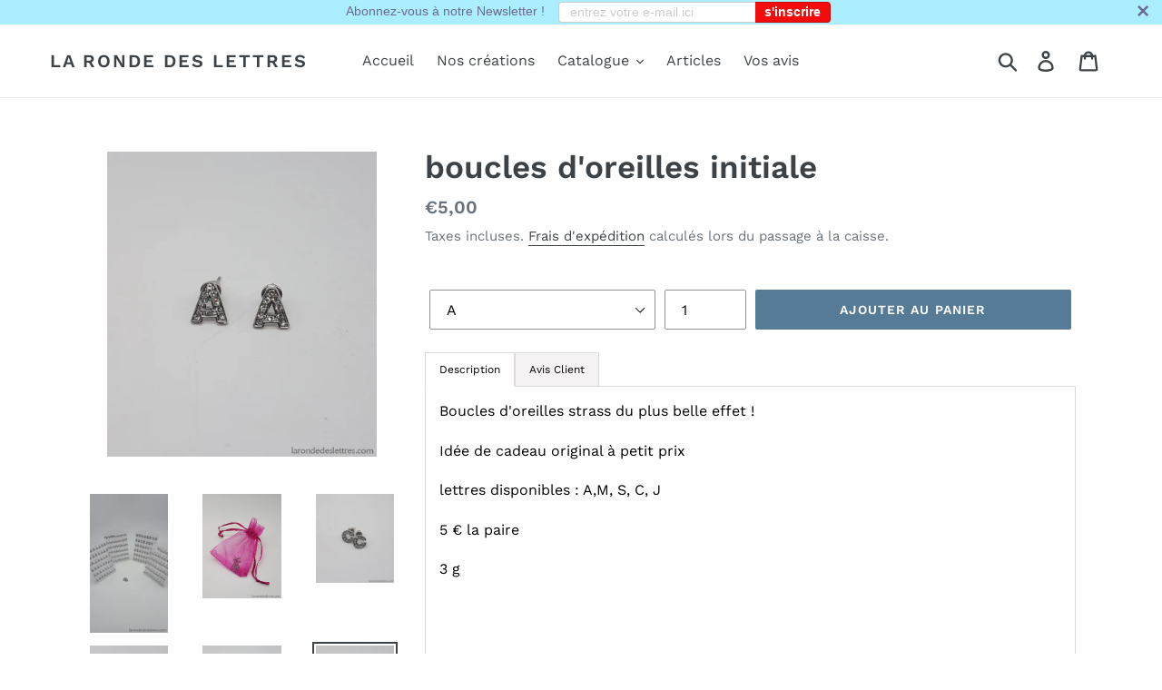

--- FILE ---
content_type: text/html; charset=utf-8
request_url: https://larondedeslettres.com/products/boucle-doreille-lettre-alphabet
body_size: 28665
content:
<!doctype html>
<html class="no-js" lang="fr">
<head>
  <meta charset="utf-8">
  <meta http-equiv="X-UA-Compatible" content="IE=edge,chrome=1">
  <meta name="viewport" content="width=device-width,initial-scale=1">
  <meta name="theme-color" content="#557b97">
  <meta name="google-site-verification" content="7DNLNLzBTd8EZKfyFQPMT3cNExB-7bpAMrSwbnX6lJw" />
  <link rel="canonical" href="https://larondedeslettres.com/products/boucle-doreille-lettre-alphabet"><title>boucles d&#39;oreilles initiale
&ndash; La Ronde des Lettres</title><meta name="description" content="Boucles d&#39;oreilles strass du plus belle effet ! Idée de cadeau original à petit prix lettres disponibles : A,M, S, C, J 5 € la paire 3 g  "><!-- /snippets/social-meta-tags.liquid -->




<meta property="og:site_name" content="La Ronde des Lettres">
<meta property="og:url" content="https://larondedeslettres.com/products/boucle-doreille-lettre-alphabet">
<meta property="og:title" content="boucles d'oreilles initiale">
<meta property="og:type" content="product">
<meta property="og:description" content="Boucles d&#39;oreilles strass du plus belle effet ! Idée de cadeau original à petit prix lettres disponibles : A,M, S, C, J 5 € la paire 3 g  ">

  <meta property="og:price:amount" content="5,00">
  <meta property="og:price:currency" content="EUR">

<meta property="og:image" content="http://larondedeslettres.com/cdn/shop/files/boucles-doreilles-initiale-655_1200x1200.jpg?v=1726152986"><meta property="og:image" content="http://larondedeslettres.com/cdn/shop/files/boucles-doreilles-initiale-153_1200x1200.jpg?v=1726152997"><meta property="og:image" content="http://larondedeslettres.com/cdn/shop/files/boucles-doreilles-initiale-c-645_1200x1200.jpg?v=1726153002">
<meta property="og:image:secure_url" content="https://larondedeslettres.com/cdn/shop/files/boucles-doreilles-initiale-655_1200x1200.jpg?v=1726152986"><meta property="og:image:secure_url" content="https://larondedeslettres.com/cdn/shop/files/boucles-doreilles-initiale-153_1200x1200.jpg?v=1726152997"><meta property="og:image:secure_url" content="https://larondedeslettres.com/cdn/shop/files/boucles-doreilles-initiale-c-645_1200x1200.jpg?v=1726153002">


<meta name="twitter:card" content="summary_large_image">
<meta name="twitter:title" content="boucles d'oreilles initiale">
<meta name="twitter:description" content="Boucles d&#39;oreilles strass du plus belle effet ! Idée de cadeau original à petit prix lettres disponibles : A,M, S, C, J 5 € la paire 3 g  ">


  <link href="//larondedeslettres.com/cdn/shop/t/1/assets/theme.scss.css?v=120203643060022074361763246128" rel="stylesheet" type="text/css" media="all" />

  <script>
    var theme = {
      breakpoints: {
        narrowscreen: 500,
        medium: 750,
        large: 990,
        widescreen: 1400
      },
      strings: {
        addToCart: "Ajouter au panier",
        soldOut: "Épuisé",
        unavailable: "Non disponible",
        regularPrice: "Prix normal",
        salePrice: "Prix réduit",
        sale: "Solde",
        showMore: "Afficher plus",
        showLess: "Afficher moins",
        addressError: "Une erreur s\u0026#39;est produite dans la recherche de cette adresse",
        addressNoResults: "Aucun résultat pour cette adresse",
        addressQueryLimit: "Vous avez dépassé la limite d'utilisation de l'API de Google. Pensez à mettre à niveau vers un \u003ca href=\"https:\/\/developers.google.com\/maps\/premium\/usage-limits\"\u003eforfait premium\u003c\/a\u003e.",
        authError: "Une erreur s'est produite lors de l'authentification de votre compte Google Maps.",
        newWindow: "S\u0026#39;ouvre dans une nouvelle fenêtre.",
        external: "Ouvre un site externe.",
        newWindowExternal: "Ouvre un site externe dans une nouvelle fenêtre.",
        removeLabel: "Supprimer [product]",
        update: "Mettre à jour",
        quantity: "Quantité",
        discountedTotal: "Total après réduction",
        regularTotal: "Total avant réduction",
        priceColumn: "Voir les détails de la réduction dans la colonne Prix.",
        quantityMinimumMessage: "La quantité doit être supérieure ou égale à 1",
        cartError: "Une erreur est survenue lors de l’actualisation de votre carte. Essayez de nouveau s’il vous plaît.",
        removedItemMessage: "\u003cspan class=\"cart__removed-product-details\"\u003e([quantity]) [link]\u003c\/span\u003e supprimé(s) de votre panier.",
        unitPrice: "Prix unitaire",
        unitPriceSeparator: "par",
        oneCartCount: "1 article",
        otherCartCount: "[count] article",
        quantityLabel: "Quantité : [count]"
      },
      moneyFormat: "€{{amount_with_comma_separator}}",
      moneyFormatWithCurrency: "€{{amount_with_comma_separator}} EUR"
    }

    document.documentElement.className = document.documentElement.className.replace('no-js', 'js');
  </script><script src="//larondedeslettres.com/cdn/shop/t/1/assets/lazysizes.js?v=94224023136283657951565795000" async="async"></script>
  <script src="//larondedeslettres.com/cdn/shop/t/1/assets/vendor.js?v=12001839194546984181565795001" defer="defer"></script>
  <script src="//larondedeslettres.com/cdn/shop/t/1/assets/theme.js?v=178885259474031826261567140128" defer="defer"></script>

  <script>window.performance && window.performance.mark && window.performance.mark('shopify.content_for_header.start');</script><meta name="google-site-verification" content="Q4-GHTtYMkV3TMt23CaWwb8INY-mSeZI3APGSr0fV20">
<meta id="shopify-digital-wallet" name="shopify-digital-wallet" content="/25522077799/digital_wallets/dialog">
<meta name="shopify-checkout-api-token" content="7369fad8f27dea9397f32408ec1985b6">
<meta id="in-context-paypal-metadata" data-shop-id="25522077799" data-venmo-supported="false" data-environment="production" data-locale="fr_FR" data-paypal-v4="true" data-currency="EUR">
<link rel="alternate" type="application/json+oembed" href="https://larondedeslettres.com/products/boucle-doreille-lettre-alphabet.oembed">
<script async="async" src="/checkouts/internal/preloads.js?locale=fr-FR"></script>
<link rel="preconnect" href="https://shop.app" crossorigin="anonymous">
<script async="async" src="https://shop.app/checkouts/internal/preloads.js?locale=fr-FR&shop_id=25522077799" crossorigin="anonymous"></script>
<script id="apple-pay-shop-capabilities" type="application/json">{"shopId":25522077799,"countryCode":"FR","currencyCode":"EUR","merchantCapabilities":["supports3DS"],"merchantId":"gid:\/\/shopify\/Shop\/25522077799","merchantName":"La Ronde des Lettres","requiredBillingContactFields":["postalAddress","email"],"requiredShippingContactFields":["postalAddress","email"],"shippingType":"shipping","supportedNetworks":["visa","masterCard","amex","maestro"],"total":{"type":"pending","label":"La Ronde des Lettres","amount":"1.00"},"shopifyPaymentsEnabled":true,"supportsSubscriptions":true}</script>
<script id="shopify-features" type="application/json">{"accessToken":"7369fad8f27dea9397f32408ec1985b6","betas":["rich-media-storefront-analytics"],"domain":"larondedeslettres.com","predictiveSearch":true,"shopId":25522077799,"locale":"fr"}</script>
<script>var Shopify = Shopify || {};
Shopify.shop = "la-ronde-des-lettres.myshopify.com";
Shopify.locale = "fr";
Shopify.currency = {"active":"EUR","rate":"1.0"};
Shopify.country = "FR";
Shopify.theme = {"name":"Debut","id":75187028071,"schema_name":"Debut","schema_version":"13.1.0","theme_store_id":796,"role":"main"};
Shopify.theme.handle = "null";
Shopify.theme.style = {"id":null,"handle":null};
Shopify.cdnHost = "larondedeslettres.com/cdn";
Shopify.routes = Shopify.routes || {};
Shopify.routes.root = "/";</script>
<script type="module">!function(o){(o.Shopify=o.Shopify||{}).modules=!0}(window);</script>
<script>!function(o){function n(){var o=[];function n(){o.push(Array.prototype.slice.apply(arguments))}return n.q=o,n}var t=o.Shopify=o.Shopify||{};t.loadFeatures=n(),t.autoloadFeatures=n()}(window);</script>
<script>
  window.ShopifyPay = window.ShopifyPay || {};
  window.ShopifyPay.apiHost = "shop.app\/pay";
  window.ShopifyPay.redirectState = null;
</script>
<script id="shop-js-analytics" type="application/json">{"pageType":"product"}</script>
<script defer="defer" async type="module" src="//larondedeslettres.com/cdn/shopifycloud/shop-js/modules/v2/client.init-shop-cart-sync_DyYWCJny.fr.esm.js"></script>
<script defer="defer" async type="module" src="//larondedeslettres.com/cdn/shopifycloud/shop-js/modules/v2/chunk.common_BDBm0ZZC.esm.js"></script>
<script type="module">
  await import("//larondedeslettres.com/cdn/shopifycloud/shop-js/modules/v2/client.init-shop-cart-sync_DyYWCJny.fr.esm.js");
await import("//larondedeslettres.com/cdn/shopifycloud/shop-js/modules/v2/chunk.common_BDBm0ZZC.esm.js");

  window.Shopify.SignInWithShop?.initShopCartSync?.({"fedCMEnabled":true,"windoidEnabled":true});

</script>
<script>
  window.Shopify = window.Shopify || {};
  if (!window.Shopify.featureAssets) window.Shopify.featureAssets = {};
  window.Shopify.featureAssets['shop-js'] = {"shop-cart-sync":["modules/v2/client.shop-cart-sync_B_Bw5PRo.fr.esm.js","modules/v2/chunk.common_BDBm0ZZC.esm.js"],"init-fed-cm":["modules/v2/client.init-fed-cm_-pdRnAOg.fr.esm.js","modules/v2/chunk.common_BDBm0ZZC.esm.js"],"init-windoid":["modules/v2/client.init-windoid_DnYlFG1h.fr.esm.js","modules/v2/chunk.common_BDBm0ZZC.esm.js"],"shop-cash-offers":["modules/v2/client.shop-cash-offers_C5kHJTSN.fr.esm.js","modules/v2/chunk.common_BDBm0ZZC.esm.js","modules/v2/chunk.modal_CtqKD1z8.esm.js"],"shop-button":["modules/v2/client.shop-button_mcpRJFuh.fr.esm.js","modules/v2/chunk.common_BDBm0ZZC.esm.js"],"init-shop-email-lookup-coordinator":["modules/v2/client.init-shop-email-lookup-coordinator_BCzilhpw.fr.esm.js","modules/v2/chunk.common_BDBm0ZZC.esm.js"],"shop-toast-manager":["modules/v2/client.shop-toast-manager_C_QXj6h0.fr.esm.js","modules/v2/chunk.common_BDBm0ZZC.esm.js"],"shop-login-button":["modules/v2/client.shop-login-button_BEQFZ84Y.fr.esm.js","modules/v2/chunk.common_BDBm0ZZC.esm.js","modules/v2/chunk.modal_CtqKD1z8.esm.js"],"avatar":["modules/v2/client.avatar_BTnouDA3.fr.esm.js"],"init-shop-cart-sync":["modules/v2/client.init-shop-cart-sync_DyYWCJny.fr.esm.js","modules/v2/chunk.common_BDBm0ZZC.esm.js"],"pay-button":["modules/v2/client.pay-button_DsS5m06H.fr.esm.js","modules/v2/chunk.common_BDBm0ZZC.esm.js"],"init-shop-for-new-customer-accounts":["modules/v2/client.init-shop-for-new-customer-accounts_BFJXT-UG.fr.esm.js","modules/v2/client.shop-login-button_BEQFZ84Y.fr.esm.js","modules/v2/chunk.common_BDBm0ZZC.esm.js","modules/v2/chunk.modal_CtqKD1z8.esm.js"],"init-customer-accounts-sign-up":["modules/v2/client.init-customer-accounts-sign-up_QowAcxX2.fr.esm.js","modules/v2/client.shop-login-button_BEQFZ84Y.fr.esm.js","modules/v2/chunk.common_BDBm0ZZC.esm.js","modules/v2/chunk.modal_CtqKD1z8.esm.js"],"shop-follow-button":["modules/v2/client.shop-follow-button_9fzI0NJX.fr.esm.js","modules/v2/chunk.common_BDBm0ZZC.esm.js","modules/v2/chunk.modal_CtqKD1z8.esm.js"],"checkout-modal":["modules/v2/client.checkout-modal_DHwrZ6kr.fr.esm.js","modules/v2/chunk.common_BDBm0ZZC.esm.js","modules/v2/chunk.modal_CtqKD1z8.esm.js"],"init-customer-accounts":["modules/v2/client.init-customer-accounts_BBfGV8Xt.fr.esm.js","modules/v2/client.shop-login-button_BEQFZ84Y.fr.esm.js","modules/v2/chunk.common_BDBm0ZZC.esm.js","modules/v2/chunk.modal_CtqKD1z8.esm.js"],"lead-capture":["modules/v2/client.lead-capture_BFlE4x9y.fr.esm.js","modules/v2/chunk.common_BDBm0ZZC.esm.js","modules/v2/chunk.modal_CtqKD1z8.esm.js"],"shop-login":["modules/v2/client.shop-login_C8y8Opox.fr.esm.js","modules/v2/chunk.common_BDBm0ZZC.esm.js","modules/v2/chunk.modal_CtqKD1z8.esm.js"],"payment-terms":["modules/v2/client.payment-terms_DoIedF_y.fr.esm.js","modules/v2/chunk.common_BDBm0ZZC.esm.js","modules/v2/chunk.modal_CtqKD1z8.esm.js"]};
</script>
<script>(function() {
  var isLoaded = false;
  function asyncLoad() {
    if (isLoaded) return;
    isLoaded = true;
    var urls = ["https:\/\/cdn1.stamped.io\/files\/widget.min.js?shop=la-ronde-des-lettres.myshopify.com","https:\/\/cdn.seguno.com\/storefront.js?v=1.0.0\u0026id=66bf3e022aa540f1ac2e1f47fbc644f3\u0026bv=1601413159000\u0026cv=1574027146000\u0026shop=la-ronde-des-lettres.myshopify.com","https:\/\/plugin.brevo.com\/integrations\/api\/automation\/script?ma-key=pjuwqohii1grrphzw77fj7hw\u0026shop=la-ronde-des-lettres.myshopify.com","https:\/\/plugin.brevo.com\/integrations\/api\/sy\/cart_tracking\/script?user_connection_id=6080126fe400a4133e18c542\u0026ma-key=pjuwqohii1grrphzw77fj7hw\u0026shop=la-ronde-des-lettres.myshopify.com","https:\/\/cdn.hextom.com\/js\/eventpromotionbar.js?shop=la-ronde-des-lettres.myshopify.com","https:\/\/cdn.hextom.com\/js\/quickannouncementbar.js?shop=la-ronde-des-lettres.myshopify.com","\/\/cdn.shopify.com\/proxy\/5c298bf3985f568f70a04ed31ea3e669164672b875e1d289ed731b735ea1ba9a\/tabs.tkdigital.dev\/scripts\/ne_smart_tabs_3f9332d20ea33a1d302d14247a88ef12.js?shop=la-ronde-des-lettres.myshopify.com\u0026sp-cache-control=cHVibGljLCBtYXgtYWdlPTkwMA"];
    for (var i = 0; i < urls.length; i++) {
      var s = document.createElement('script');
      s.type = 'text/javascript';
      s.async = true;
      s.src = urls[i];
      var x = document.getElementsByTagName('script')[0];
      x.parentNode.insertBefore(s, x);
    }
  };
  if(window.attachEvent) {
    window.attachEvent('onload', asyncLoad);
  } else {
    window.addEventListener('load', asyncLoad, false);
  }
})();</script>
<script id="__st">var __st={"a":25522077799,"offset":3600,"reqid":"dd290ec0-6021-4b53-9833-47228234d98e-1768886813","pageurl":"larondedeslettres.com\/products\/boucle-doreille-lettre-alphabet","u":"2b67e46752b4","p":"product","rtyp":"product","rid":6596705976423};</script>
<script>window.ShopifyPaypalV4VisibilityTracking = true;</script>
<script id="captcha-bootstrap">!function(){'use strict';const t='contact',e='account',n='new_comment',o=[[t,t],['blogs',n],['comments',n],[t,'customer']],c=[[e,'customer_login'],[e,'guest_login'],[e,'recover_customer_password'],[e,'create_customer']],r=t=>t.map((([t,e])=>`form[action*='/${t}']:not([data-nocaptcha='true']) input[name='form_type'][value='${e}']`)).join(','),a=t=>()=>t?[...document.querySelectorAll(t)].map((t=>t.form)):[];function s(){const t=[...o],e=r(t);return a(e)}const i='password',u='form_key',d=['recaptcha-v3-token','g-recaptcha-response','h-captcha-response',i],f=()=>{try{return window.sessionStorage}catch{return}},m='__shopify_v',_=t=>t.elements[u];function p(t,e,n=!1){try{const o=window.sessionStorage,c=JSON.parse(o.getItem(e)),{data:r}=function(t){const{data:e,action:n}=t;return t[m]||n?{data:e,action:n}:{data:t,action:n}}(c);for(const[e,n]of Object.entries(r))t.elements[e]&&(t.elements[e].value=n);n&&o.removeItem(e)}catch(o){console.error('form repopulation failed',{error:o})}}const l='form_type',E='cptcha';function T(t){t.dataset[E]=!0}const w=window,h=w.document,L='Shopify',v='ce_forms',y='captcha';let A=!1;((t,e)=>{const n=(g='f06e6c50-85a8-45c8-87d0-21a2b65856fe',I='https://cdn.shopify.com/shopifycloud/storefront-forms-hcaptcha/ce_storefront_forms_captcha_hcaptcha.v1.5.2.iife.js',D={infoText:'Protégé par hCaptcha',privacyText:'Confidentialité',termsText:'Conditions'},(t,e,n)=>{const o=w[L][v],c=o.bindForm;if(c)return c(t,g,e,D).then(n);var r;o.q.push([[t,g,e,D],n]),r=I,A||(h.body.append(Object.assign(h.createElement('script'),{id:'captcha-provider',async:!0,src:r})),A=!0)});var g,I,D;w[L]=w[L]||{},w[L][v]=w[L][v]||{},w[L][v].q=[],w[L][y]=w[L][y]||{},w[L][y].protect=function(t,e){n(t,void 0,e),T(t)},Object.freeze(w[L][y]),function(t,e,n,w,h,L){const[v,y,A,g]=function(t,e,n){const i=e?o:[],u=t?c:[],d=[...i,...u],f=r(d),m=r(i),_=r(d.filter((([t,e])=>n.includes(e))));return[a(f),a(m),a(_),s()]}(w,h,L),I=t=>{const e=t.target;return e instanceof HTMLFormElement?e:e&&e.form},D=t=>v().includes(t);t.addEventListener('submit',(t=>{const e=I(t);if(!e)return;const n=D(e)&&!e.dataset.hcaptchaBound&&!e.dataset.recaptchaBound,o=_(e),c=g().includes(e)&&(!o||!o.value);(n||c)&&t.preventDefault(),c&&!n&&(function(t){try{if(!f())return;!function(t){const e=f();if(!e)return;const n=_(t);if(!n)return;const o=n.value;o&&e.removeItem(o)}(t);const e=Array.from(Array(32),(()=>Math.random().toString(36)[2])).join('');!function(t,e){_(t)||t.append(Object.assign(document.createElement('input'),{type:'hidden',name:u})),t.elements[u].value=e}(t,e),function(t,e){const n=f();if(!n)return;const o=[...t.querySelectorAll(`input[type='${i}']`)].map((({name:t})=>t)),c=[...d,...o],r={};for(const[a,s]of new FormData(t).entries())c.includes(a)||(r[a]=s);n.setItem(e,JSON.stringify({[m]:1,action:t.action,data:r}))}(t,e)}catch(e){console.error('failed to persist form',e)}}(e),e.submit())}));const S=(t,e)=>{t&&!t.dataset[E]&&(n(t,e.some((e=>e===t))),T(t))};for(const o of['focusin','change'])t.addEventListener(o,(t=>{const e=I(t);D(e)&&S(e,y())}));const B=e.get('form_key'),M=e.get(l),P=B&&M;t.addEventListener('DOMContentLoaded',(()=>{const t=y();if(P)for(const e of t)e.elements[l].value===M&&p(e,B);[...new Set([...A(),...v().filter((t=>'true'===t.dataset.shopifyCaptcha))])].forEach((e=>S(e,t)))}))}(h,new URLSearchParams(w.location.search),n,t,e,['guest_login'])})(!0,!0)}();</script>
<script integrity="sha256-4kQ18oKyAcykRKYeNunJcIwy7WH5gtpwJnB7kiuLZ1E=" data-source-attribution="shopify.loadfeatures" defer="defer" src="//larondedeslettres.com/cdn/shopifycloud/storefront/assets/storefront/load_feature-a0a9edcb.js" crossorigin="anonymous"></script>
<script crossorigin="anonymous" defer="defer" src="//larondedeslettres.com/cdn/shopifycloud/storefront/assets/shopify_pay/storefront-65b4c6d7.js?v=20250812"></script>
<script data-source-attribution="shopify.dynamic_checkout.dynamic.init">var Shopify=Shopify||{};Shopify.PaymentButton=Shopify.PaymentButton||{isStorefrontPortableWallets:!0,init:function(){window.Shopify.PaymentButton.init=function(){};var t=document.createElement("script");t.src="https://larondedeslettres.com/cdn/shopifycloud/portable-wallets/latest/portable-wallets.fr.js",t.type="module",document.head.appendChild(t)}};
</script>
<script data-source-attribution="shopify.dynamic_checkout.buyer_consent">
  function portableWalletsHideBuyerConsent(e){var t=document.getElementById("shopify-buyer-consent"),n=document.getElementById("shopify-subscription-policy-button");t&&n&&(t.classList.add("hidden"),t.setAttribute("aria-hidden","true"),n.removeEventListener("click",e))}function portableWalletsShowBuyerConsent(e){var t=document.getElementById("shopify-buyer-consent"),n=document.getElementById("shopify-subscription-policy-button");t&&n&&(t.classList.remove("hidden"),t.removeAttribute("aria-hidden"),n.addEventListener("click",e))}window.Shopify?.PaymentButton&&(window.Shopify.PaymentButton.hideBuyerConsent=portableWalletsHideBuyerConsent,window.Shopify.PaymentButton.showBuyerConsent=portableWalletsShowBuyerConsent);
</script>
<script data-source-attribution="shopify.dynamic_checkout.cart.bootstrap">document.addEventListener("DOMContentLoaded",(function(){function t(){return document.querySelector("shopify-accelerated-checkout-cart, shopify-accelerated-checkout")}if(t())Shopify.PaymentButton.init();else{new MutationObserver((function(e,n){t()&&(Shopify.PaymentButton.init(),n.disconnect())})).observe(document.body,{childList:!0,subtree:!0})}}));
</script>
<link id="shopify-accelerated-checkout-styles" rel="stylesheet" media="screen" href="https://larondedeslettres.com/cdn/shopifycloud/portable-wallets/latest/accelerated-checkout-backwards-compat.css" crossorigin="anonymous">
<style id="shopify-accelerated-checkout-cart">
        #shopify-buyer-consent {
  margin-top: 1em;
  display: inline-block;
  width: 100%;
}

#shopify-buyer-consent.hidden {
  display: none;
}

#shopify-subscription-policy-button {
  background: none;
  border: none;
  padding: 0;
  text-decoration: underline;
  font-size: inherit;
  cursor: pointer;
}

#shopify-subscription-policy-button::before {
  box-shadow: none;
}

      </style>

<script>window.performance && window.performance.mark && window.performance.mark('shopify.content_for_header.end');</script>
<!-- "snippets/hulkcode_common.liquid" was not rendered, the associated app was uninstalled --><script src='https://ha-product-option.nyc3.digitaloceanspaces.com/assets/api/v2/hulkcode.js?1768886813' defer='defer'></script><link href="https://monorail-edge.shopifysvc.com" rel="dns-prefetch">
<script>(function(){if ("sendBeacon" in navigator && "performance" in window) {try {var session_token_from_headers = performance.getEntriesByType('navigation')[0].serverTiming.find(x => x.name == '_s').description;} catch {var session_token_from_headers = undefined;}var session_cookie_matches = document.cookie.match(/_shopify_s=([^;]*)/);var session_token_from_cookie = session_cookie_matches && session_cookie_matches.length === 2 ? session_cookie_matches[1] : "";var session_token = session_token_from_headers || session_token_from_cookie || "";function handle_abandonment_event(e) {var entries = performance.getEntries().filter(function(entry) {return /monorail-edge.shopifysvc.com/.test(entry.name);});if (!window.abandonment_tracked && entries.length === 0) {window.abandonment_tracked = true;var currentMs = Date.now();var navigation_start = performance.timing.navigationStart;var payload = {shop_id: 25522077799,url: window.location.href,navigation_start,duration: currentMs - navigation_start,session_token,page_type: "product"};window.navigator.sendBeacon("https://monorail-edge.shopifysvc.com/v1/produce", JSON.stringify({schema_id: "online_store_buyer_site_abandonment/1.1",payload: payload,metadata: {event_created_at_ms: currentMs,event_sent_at_ms: currentMs}}));}}window.addEventListener('pagehide', handle_abandonment_event);}}());</script>
<script id="web-pixels-manager-setup">(function e(e,d,r,n,o){if(void 0===o&&(o={}),!Boolean(null===(a=null===(i=window.Shopify)||void 0===i?void 0:i.analytics)||void 0===a?void 0:a.replayQueue)){var i,a;window.Shopify=window.Shopify||{};var t=window.Shopify;t.analytics=t.analytics||{};var s=t.analytics;s.replayQueue=[],s.publish=function(e,d,r){return s.replayQueue.push([e,d,r]),!0};try{self.performance.mark("wpm:start")}catch(e){}var l=function(){var e={modern:/Edge?\/(1{2}[4-9]|1[2-9]\d|[2-9]\d{2}|\d{4,})\.\d+(\.\d+|)|Firefox\/(1{2}[4-9]|1[2-9]\d|[2-9]\d{2}|\d{4,})\.\d+(\.\d+|)|Chrom(ium|e)\/(9{2}|\d{3,})\.\d+(\.\d+|)|(Maci|X1{2}).+ Version\/(15\.\d+|(1[6-9]|[2-9]\d|\d{3,})\.\d+)([,.]\d+|)( \(\w+\)|)( Mobile\/\w+|) Safari\/|Chrome.+OPR\/(9{2}|\d{3,})\.\d+\.\d+|(CPU[ +]OS|iPhone[ +]OS|CPU[ +]iPhone|CPU IPhone OS|CPU iPad OS)[ +]+(15[._]\d+|(1[6-9]|[2-9]\d|\d{3,})[._]\d+)([._]\d+|)|Android:?[ /-](13[3-9]|1[4-9]\d|[2-9]\d{2}|\d{4,})(\.\d+|)(\.\d+|)|Android.+Firefox\/(13[5-9]|1[4-9]\d|[2-9]\d{2}|\d{4,})\.\d+(\.\d+|)|Android.+Chrom(ium|e)\/(13[3-9]|1[4-9]\d|[2-9]\d{2}|\d{4,})\.\d+(\.\d+|)|SamsungBrowser\/([2-9]\d|\d{3,})\.\d+/,legacy:/Edge?\/(1[6-9]|[2-9]\d|\d{3,})\.\d+(\.\d+|)|Firefox\/(5[4-9]|[6-9]\d|\d{3,})\.\d+(\.\d+|)|Chrom(ium|e)\/(5[1-9]|[6-9]\d|\d{3,})\.\d+(\.\d+|)([\d.]+$|.*Safari\/(?![\d.]+ Edge\/[\d.]+$))|(Maci|X1{2}).+ Version\/(10\.\d+|(1[1-9]|[2-9]\d|\d{3,})\.\d+)([,.]\d+|)( \(\w+\)|)( Mobile\/\w+|) Safari\/|Chrome.+OPR\/(3[89]|[4-9]\d|\d{3,})\.\d+\.\d+|(CPU[ +]OS|iPhone[ +]OS|CPU[ +]iPhone|CPU IPhone OS|CPU iPad OS)[ +]+(10[._]\d+|(1[1-9]|[2-9]\d|\d{3,})[._]\d+)([._]\d+|)|Android:?[ /-](13[3-9]|1[4-9]\d|[2-9]\d{2}|\d{4,})(\.\d+|)(\.\d+|)|Mobile Safari.+OPR\/([89]\d|\d{3,})\.\d+\.\d+|Android.+Firefox\/(13[5-9]|1[4-9]\d|[2-9]\d{2}|\d{4,})\.\d+(\.\d+|)|Android.+Chrom(ium|e)\/(13[3-9]|1[4-9]\d|[2-9]\d{2}|\d{4,})\.\d+(\.\d+|)|Android.+(UC? ?Browser|UCWEB|U3)[ /]?(15\.([5-9]|\d{2,})|(1[6-9]|[2-9]\d|\d{3,})\.\d+)\.\d+|SamsungBrowser\/(5\.\d+|([6-9]|\d{2,})\.\d+)|Android.+MQ{2}Browser\/(14(\.(9|\d{2,})|)|(1[5-9]|[2-9]\d|\d{3,})(\.\d+|))(\.\d+|)|K[Aa][Ii]OS\/(3\.\d+|([4-9]|\d{2,})\.\d+)(\.\d+|)/},d=e.modern,r=e.legacy,n=navigator.userAgent;return n.match(d)?"modern":n.match(r)?"legacy":"unknown"}(),u="modern"===l?"modern":"legacy",c=(null!=n?n:{modern:"",legacy:""})[u],f=function(e){return[e.baseUrl,"/wpm","/b",e.hashVersion,"modern"===e.buildTarget?"m":"l",".js"].join("")}({baseUrl:d,hashVersion:r,buildTarget:u}),m=function(e){var d=e.version,r=e.bundleTarget,n=e.surface,o=e.pageUrl,i=e.monorailEndpoint;return{emit:function(e){var a=e.status,t=e.errorMsg,s=(new Date).getTime(),l=JSON.stringify({metadata:{event_sent_at_ms:s},events:[{schema_id:"web_pixels_manager_load/3.1",payload:{version:d,bundle_target:r,page_url:o,status:a,surface:n,error_msg:t},metadata:{event_created_at_ms:s}}]});if(!i)return console&&console.warn&&console.warn("[Web Pixels Manager] No Monorail endpoint provided, skipping logging."),!1;try{return self.navigator.sendBeacon.bind(self.navigator)(i,l)}catch(e){}var u=new XMLHttpRequest;try{return u.open("POST",i,!0),u.setRequestHeader("Content-Type","text/plain"),u.send(l),!0}catch(e){return console&&console.warn&&console.warn("[Web Pixels Manager] Got an unhandled error while logging to Monorail."),!1}}}}({version:r,bundleTarget:l,surface:e.surface,pageUrl:self.location.href,monorailEndpoint:e.monorailEndpoint});try{o.browserTarget=l,function(e){var d=e.src,r=e.async,n=void 0===r||r,o=e.onload,i=e.onerror,a=e.sri,t=e.scriptDataAttributes,s=void 0===t?{}:t,l=document.createElement("script"),u=document.querySelector("head"),c=document.querySelector("body");if(l.async=n,l.src=d,a&&(l.integrity=a,l.crossOrigin="anonymous"),s)for(var f in s)if(Object.prototype.hasOwnProperty.call(s,f))try{l.dataset[f]=s[f]}catch(e){}if(o&&l.addEventListener("load",o),i&&l.addEventListener("error",i),u)u.appendChild(l);else{if(!c)throw new Error("Did not find a head or body element to append the script");c.appendChild(l)}}({src:f,async:!0,onload:function(){if(!function(){var e,d;return Boolean(null===(d=null===(e=window.Shopify)||void 0===e?void 0:e.analytics)||void 0===d?void 0:d.initialized)}()){var d=window.webPixelsManager.init(e)||void 0;if(d){var r=window.Shopify.analytics;r.replayQueue.forEach((function(e){var r=e[0],n=e[1],o=e[2];d.publishCustomEvent(r,n,o)})),r.replayQueue=[],r.publish=d.publishCustomEvent,r.visitor=d.visitor,r.initialized=!0}}},onerror:function(){return m.emit({status:"failed",errorMsg:"".concat(f," has failed to load")})},sri:function(e){var d=/^sha384-[A-Za-z0-9+/=]+$/;return"string"==typeof e&&d.test(e)}(c)?c:"",scriptDataAttributes:o}),m.emit({status:"loading"})}catch(e){m.emit({status:"failed",errorMsg:(null==e?void 0:e.message)||"Unknown error"})}}})({shopId: 25522077799,storefrontBaseUrl: "https://larondedeslettres.com",extensionsBaseUrl: "https://extensions.shopifycdn.com/cdn/shopifycloud/web-pixels-manager",monorailEndpoint: "https://monorail-edge.shopifysvc.com/unstable/produce_batch",surface: "storefront-renderer",enabledBetaFlags: ["2dca8a86"],webPixelsConfigList: [{"id":"964821340","configuration":"{\"config\":\"{\\\"pixel_id\\\":\\\"G-7EJPQXN9CW\\\",\\\"target_country\\\":\\\"FR\\\",\\\"gtag_events\\\":[{\\\"type\\\":\\\"begin_checkout\\\",\\\"action_label\\\":\\\"G-7EJPQXN9CW\\\"},{\\\"type\\\":\\\"search\\\",\\\"action_label\\\":\\\"G-7EJPQXN9CW\\\"},{\\\"type\\\":\\\"view_item\\\",\\\"action_label\\\":[\\\"G-7EJPQXN9CW\\\",\\\"MC-VVFPFG3YMP\\\"]},{\\\"type\\\":\\\"purchase\\\",\\\"action_label\\\":[\\\"G-7EJPQXN9CW\\\",\\\"MC-VVFPFG3YMP\\\"]},{\\\"type\\\":\\\"page_view\\\",\\\"action_label\\\":[\\\"G-7EJPQXN9CW\\\",\\\"MC-VVFPFG3YMP\\\"]},{\\\"type\\\":\\\"add_payment_info\\\",\\\"action_label\\\":\\\"G-7EJPQXN9CW\\\"},{\\\"type\\\":\\\"add_to_cart\\\",\\\"action_label\\\":\\\"G-7EJPQXN9CW\\\"}],\\\"enable_monitoring_mode\\\":false}\"}","eventPayloadVersion":"v1","runtimeContext":"OPEN","scriptVersion":"b2a88bafab3e21179ed38636efcd8a93","type":"APP","apiClientId":1780363,"privacyPurposes":[],"dataSharingAdjustments":{"protectedCustomerApprovalScopes":["read_customer_address","read_customer_email","read_customer_name","read_customer_personal_data","read_customer_phone"]}},{"id":"186941788","eventPayloadVersion":"v1","runtimeContext":"LAX","scriptVersion":"1","type":"CUSTOM","privacyPurposes":["ANALYTICS"],"name":"Google Analytics tag (migrated)"},{"id":"shopify-app-pixel","configuration":"{}","eventPayloadVersion":"v1","runtimeContext":"STRICT","scriptVersion":"0450","apiClientId":"shopify-pixel","type":"APP","privacyPurposes":["ANALYTICS","MARKETING"]},{"id":"shopify-custom-pixel","eventPayloadVersion":"v1","runtimeContext":"LAX","scriptVersion":"0450","apiClientId":"shopify-pixel","type":"CUSTOM","privacyPurposes":["ANALYTICS","MARKETING"]}],isMerchantRequest: false,initData: {"shop":{"name":"La Ronde des Lettres","paymentSettings":{"currencyCode":"EUR"},"myshopifyDomain":"la-ronde-des-lettres.myshopify.com","countryCode":"FR","storefrontUrl":"https:\/\/larondedeslettres.com"},"customer":null,"cart":null,"checkout":null,"productVariants":[{"price":{"amount":5.0,"currencyCode":"EUR"},"product":{"title":"boucles d'oreilles initiale","vendor":"La Ronde des Lettres","id":"6596705976423","untranslatedTitle":"boucles d'oreilles initiale","url":"\/products\/boucle-doreille-lettre-alphabet","type":""},"id":"39535742287975","image":{"src":"\/\/larondedeslettres.com\/cdn\/shop\/files\/boucles-doreilles-initiale-a-692.jpg?v=1726153017"},"sku":"","title":"A","untranslatedTitle":"A"},{"price":{"amount":5.0,"currencyCode":"EUR"},"product":{"title":"boucles d'oreilles initiale","vendor":"La Ronde des Lettres","id":"6596705976423","untranslatedTitle":"boucles d'oreilles initiale","url":"\/products\/boucle-doreille-lettre-alphabet","type":""},"id":"39535740846183","image":{"src":"\/\/larondedeslettres.com\/cdn\/shop\/files\/boucles-doreilles-initiale-c-645.jpg?v=1726153002"},"sku":"","title":"C","untranslatedTitle":"C"},{"price":{"amount":5.0,"currencyCode":"EUR"},"product":{"title":"boucles d'oreilles initiale","vendor":"La Ronde des Lettres","id":"6596705976423","untranslatedTitle":"boucles d'oreilles initiale","url":"\/products\/boucle-doreille-lettre-alphabet","type":""},"id":"39535740878951","image":{"src":"\/\/larondedeslettres.com\/cdn\/shop\/files\/boucles-doreilles-initiale-j-616.jpg?v=1726153012"},"sku":"","title":"J","untranslatedTitle":"J"},{"price":{"amount":5.0,"currencyCode":"EUR"},"product":{"title":"boucles d'oreilles initiale","vendor":"La Ronde des Lettres","id":"6596705976423","untranslatedTitle":"boucles d'oreilles initiale","url":"\/products\/boucle-doreille-lettre-alphabet","type":""},"id":"39535740911719","image":{"src":"\/\/larondedeslettres.com\/cdn\/shop\/files\/boucles-doreilles-initiale-m-912.jpg?v=1726153026"},"sku":"","title":"M","untranslatedTitle":"M"},{"price":{"amount":5.0,"currencyCode":"EUR"},"product":{"title":"boucles d'oreilles initiale","vendor":"La Ronde des Lettres","id":"6596705976423","untranslatedTitle":"boucles d'oreilles initiale","url":"\/products\/boucle-doreille-lettre-alphabet","type":""},"id":"39535740944487","image":{"src":"\/\/larondedeslettres.com\/cdn\/shop\/files\/boucles-doreilles-initiale-s-889.jpg?v=1726153007"},"sku":"","title":"S","untranslatedTitle":"S"}],"purchasingCompany":null},},"https://larondedeslettres.com/cdn","fcfee988w5aeb613cpc8e4bc33m6693e112",{"modern":"","legacy":""},{"shopId":"25522077799","storefrontBaseUrl":"https:\/\/larondedeslettres.com","extensionBaseUrl":"https:\/\/extensions.shopifycdn.com\/cdn\/shopifycloud\/web-pixels-manager","surface":"storefront-renderer","enabledBetaFlags":"[\"2dca8a86\"]","isMerchantRequest":"false","hashVersion":"fcfee988w5aeb613cpc8e4bc33m6693e112","publish":"custom","events":"[[\"page_viewed\",{}],[\"product_viewed\",{\"productVariant\":{\"price\":{\"amount\":5.0,\"currencyCode\":\"EUR\"},\"product\":{\"title\":\"boucles d'oreilles initiale\",\"vendor\":\"La Ronde des Lettres\",\"id\":\"6596705976423\",\"untranslatedTitle\":\"boucles d'oreilles initiale\",\"url\":\"\/products\/boucle-doreille-lettre-alphabet\",\"type\":\"\"},\"id\":\"39535742287975\",\"image\":{\"src\":\"\/\/larondedeslettres.com\/cdn\/shop\/files\/boucles-doreilles-initiale-a-692.jpg?v=1726153017\"},\"sku\":\"\",\"title\":\"A\",\"untranslatedTitle\":\"A\"}}]]"});</script><script>
  window.ShopifyAnalytics = window.ShopifyAnalytics || {};
  window.ShopifyAnalytics.meta = window.ShopifyAnalytics.meta || {};
  window.ShopifyAnalytics.meta.currency = 'EUR';
  var meta = {"product":{"id":6596705976423,"gid":"gid:\/\/shopify\/Product\/6596705976423","vendor":"La Ronde des Lettres","type":"","handle":"boucle-doreille-lettre-alphabet","variants":[{"id":39535742287975,"price":500,"name":"boucles d'oreilles initiale - A","public_title":"A","sku":""},{"id":39535740846183,"price":500,"name":"boucles d'oreilles initiale - C","public_title":"C","sku":""},{"id":39535740878951,"price":500,"name":"boucles d'oreilles initiale - J","public_title":"J","sku":""},{"id":39535740911719,"price":500,"name":"boucles d'oreilles initiale - M","public_title":"M","sku":""},{"id":39535740944487,"price":500,"name":"boucles d'oreilles initiale - S","public_title":"S","sku":""}],"remote":false},"page":{"pageType":"product","resourceType":"product","resourceId":6596705976423,"requestId":"dd290ec0-6021-4b53-9833-47228234d98e-1768886813"}};
  for (var attr in meta) {
    window.ShopifyAnalytics.meta[attr] = meta[attr];
  }
</script>
<script class="analytics">
  (function () {
    var customDocumentWrite = function(content) {
      var jquery = null;

      if (window.jQuery) {
        jquery = window.jQuery;
      } else if (window.Checkout && window.Checkout.$) {
        jquery = window.Checkout.$;
      }

      if (jquery) {
        jquery('body').append(content);
      }
    };

    var hasLoggedConversion = function(token) {
      if (token) {
        return document.cookie.indexOf('loggedConversion=' + token) !== -1;
      }
      return false;
    }

    var setCookieIfConversion = function(token) {
      if (token) {
        var twoMonthsFromNow = new Date(Date.now());
        twoMonthsFromNow.setMonth(twoMonthsFromNow.getMonth() + 2);

        document.cookie = 'loggedConversion=' + token + '; expires=' + twoMonthsFromNow;
      }
    }

    var trekkie = window.ShopifyAnalytics.lib = window.trekkie = window.trekkie || [];
    if (trekkie.integrations) {
      return;
    }
    trekkie.methods = [
      'identify',
      'page',
      'ready',
      'track',
      'trackForm',
      'trackLink'
    ];
    trekkie.factory = function(method) {
      return function() {
        var args = Array.prototype.slice.call(arguments);
        args.unshift(method);
        trekkie.push(args);
        return trekkie;
      };
    };
    for (var i = 0; i < trekkie.methods.length; i++) {
      var key = trekkie.methods[i];
      trekkie[key] = trekkie.factory(key);
    }
    trekkie.load = function(config) {
      trekkie.config = config || {};
      trekkie.config.initialDocumentCookie = document.cookie;
      var first = document.getElementsByTagName('script')[0];
      var script = document.createElement('script');
      script.type = 'text/javascript';
      script.onerror = function(e) {
        var scriptFallback = document.createElement('script');
        scriptFallback.type = 'text/javascript';
        scriptFallback.onerror = function(error) {
                var Monorail = {
      produce: function produce(monorailDomain, schemaId, payload) {
        var currentMs = new Date().getTime();
        var event = {
          schema_id: schemaId,
          payload: payload,
          metadata: {
            event_created_at_ms: currentMs,
            event_sent_at_ms: currentMs
          }
        };
        return Monorail.sendRequest("https://" + monorailDomain + "/v1/produce", JSON.stringify(event));
      },
      sendRequest: function sendRequest(endpointUrl, payload) {
        // Try the sendBeacon API
        if (window && window.navigator && typeof window.navigator.sendBeacon === 'function' && typeof window.Blob === 'function' && !Monorail.isIos12()) {
          var blobData = new window.Blob([payload], {
            type: 'text/plain'
          });

          if (window.navigator.sendBeacon(endpointUrl, blobData)) {
            return true;
          } // sendBeacon was not successful

        } // XHR beacon

        var xhr = new XMLHttpRequest();

        try {
          xhr.open('POST', endpointUrl);
          xhr.setRequestHeader('Content-Type', 'text/plain');
          xhr.send(payload);
        } catch (e) {
          console.log(e);
        }

        return false;
      },
      isIos12: function isIos12() {
        return window.navigator.userAgent.lastIndexOf('iPhone; CPU iPhone OS 12_') !== -1 || window.navigator.userAgent.lastIndexOf('iPad; CPU OS 12_') !== -1;
      }
    };
    Monorail.produce('monorail-edge.shopifysvc.com',
      'trekkie_storefront_load_errors/1.1',
      {shop_id: 25522077799,
      theme_id: 75187028071,
      app_name: "storefront",
      context_url: window.location.href,
      source_url: "//larondedeslettres.com/cdn/s/trekkie.storefront.cd680fe47e6c39ca5d5df5f0a32d569bc48c0f27.min.js"});

        };
        scriptFallback.async = true;
        scriptFallback.src = '//larondedeslettres.com/cdn/s/trekkie.storefront.cd680fe47e6c39ca5d5df5f0a32d569bc48c0f27.min.js';
        first.parentNode.insertBefore(scriptFallback, first);
      };
      script.async = true;
      script.src = '//larondedeslettres.com/cdn/s/trekkie.storefront.cd680fe47e6c39ca5d5df5f0a32d569bc48c0f27.min.js';
      first.parentNode.insertBefore(script, first);
    };
    trekkie.load(
      {"Trekkie":{"appName":"storefront","development":false,"defaultAttributes":{"shopId":25522077799,"isMerchantRequest":null,"themeId":75187028071,"themeCityHash":"11322691915124224574","contentLanguage":"fr","currency":"EUR","eventMetadataId":"283f7e02-d813-46e2-8895-ff32907fe5ec"},"isServerSideCookieWritingEnabled":true,"monorailRegion":"shop_domain","enabledBetaFlags":["65f19447"]},"Session Attribution":{},"S2S":{"facebookCapiEnabled":false,"source":"trekkie-storefront-renderer","apiClientId":580111}}
    );

    var loaded = false;
    trekkie.ready(function() {
      if (loaded) return;
      loaded = true;

      window.ShopifyAnalytics.lib = window.trekkie;

      var originalDocumentWrite = document.write;
      document.write = customDocumentWrite;
      try { window.ShopifyAnalytics.merchantGoogleAnalytics.call(this); } catch(error) {};
      document.write = originalDocumentWrite;

      window.ShopifyAnalytics.lib.page(null,{"pageType":"product","resourceType":"product","resourceId":6596705976423,"requestId":"dd290ec0-6021-4b53-9833-47228234d98e-1768886813","shopifyEmitted":true});

      var match = window.location.pathname.match(/checkouts\/(.+)\/(thank_you|post_purchase)/)
      var token = match? match[1]: undefined;
      if (!hasLoggedConversion(token)) {
        setCookieIfConversion(token);
        window.ShopifyAnalytics.lib.track("Viewed Product",{"currency":"EUR","variantId":39535742287975,"productId":6596705976423,"productGid":"gid:\/\/shopify\/Product\/6596705976423","name":"boucles d'oreilles initiale - A","price":"5.00","sku":"","brand":"La Ronde des Lettres","variant":"A","category":"","nonInteraction":true,"remote":false},undefined,undefined,{"shopifyEmitted":true});
      window.ShopifyAnalytics.lib.track("monorail:\/\/trekkie_storefront_viewed_product\/1.1",{"currency":"EUR","variantId":39535742287975,"productId":6596705976423,"productGid":"gid:\/\/shopify\/Product\/6596705976423","name":"boucles d'oreilles initiale - A","price":"5.00","sku":"","brand":"La Ronde des Lettres","variant":"A","category":"","nonInteraction":true,"remote":false,"referer":"https:\/\/larondedeslettres.com\/products\/boucle-doreille-lettre-alphabet"});
      }
    });


        var eventsListenerScript = document.createElement('script');
        eventsListenerScript.async = true;
        eventsListenerScript.src = "//larondedeslettres.com/cdn/shopifycloud/storefront/assets/shop_events_listener-3da45d37.js";
        document.getElementsByTagName('head')[0].appendChild(eventsListenerScript);

})();</script>
  <script>
  if (!window.ga || (window.ga && typeof window.ga !== 'function')) {
    window.ga = function ga() {
      (window.ga.q = window.ga.q || []).push(arguments);
      if (window.Shopify && window.Shopify.analytics && typeof window.Shopify.analytics.publish === 'function') {
        window.Shopify.analytics.publish("ga_stub_called", {}, {sendTo: "google_osp_migration"});
      }
      console.error("Shopify's Google Analytics stub called with:", Array.from(arguments), "\nSee https://help.shopify.com/manual/promoting-marketing/pixels/pixel-migration#google for more information.");
    };
    if (window.Shopify && window.Shopify.analytics && typeof window.Shopify.analytics.publish === 'function') {
      window.Shopify.analytics.publish("ga_stub_initialized", {}, {sendTo: "google_osp_migration"});
    }
  }
</script>
<script
  defer
  src="https://larondedeslettres.com/cdn/shopifycloud/perf-kit/shopify-perf-kit-3.0.4.min.js"
  data-application="storefront-renderer"
  data-shop-id="25522077799"
  data-render-region="gcp-us-east1"
  data-page-type="product"
  data-theme-instance-id="75187028071"
  data-theme-name="Debut"
  data-theme-version="13.1.0"
  data-monorail-region="shop_domain"
  data-resource-timing-sampling-rate="10"
  data-shs="true"
  data-shs-beacon="true"
  data-shs-export-with-fetch="true"
  data-shs-logs-sample-rate="1"
  data-shs-beacon-endpoint="https://larondedeslettres.com/api/collect"
></script>
</head>

<body class="template-product">

  <a class="in-page-link visually-hidden skip-link" href="#MainContent">Passer au contenu</a>

  <div id="SearchDrawer" class="search-bar drawer drawer--top" role="dialog" aria-modal="true" aria-label="Rechercher">
    <div class="search-bar__table">
      <div class="search-bar__table-cell search-bar__form-wrapper">
        <form class="search search-bar__form" action="/search" method="get" role="search">
          <input class="search__input search-bar__input" type="search" name="q" value="" placeholder="Rechercher" aria-label="Rechercher">
          <button class="search-bar__submit search__submit btn--link" type="submit">
            <svg aria-hidden="true" focusable="false" role="presentation" class="icon icon-search" viewBox="0 0 37 40"><path d="M35.6 36l-9.8-9.8c4.1-5.4 3.6-13.2-1.3-18.1-5.4-5.4-14.2-5.4-19.7 0-5.4 5.4-5.4 14.2 0 19.7 2.6 2.6 6.1 4.1 9.8 4.1 3 0 5.9-1 8.3-2.8l9.8 9.8c.4.4.9.6 1.4.6s1-.2 1.4-.6c.9-.9.9-2.1.1-2.9zm-20.9-8.2c-2.6 0-5.1-1-7-2.9-3.9-3.9-3.9-10.1 0-14C9.6 9 12.2 8 14.7 8s5.1 1 7 2.9c3.9 3.9 3.9 10.1 0 14-1.9 1.9-4.4 2.9-7 2.9z"/></svg>
            <span class="icon__fallback-text">Soumettre</span>
          </button>
        </form>
      </div>
      <div class="search-bar__table-cell text-right">
        <button type="button" class="btn--link search-bar__close js-drawer-close">
          <svg aria-hidden="true" focusable="false" role="presentation" class="icon icon-close" viewBox="0 0 40 40"><path d="M23.868 20.015L39.117 4.78c1.11-1.108 1.11-2.77 0-3.877-1.109-1.108-2.773-1.108-3.882 0L19.986 16.137 4.737.904C3.628-.204 1.965-.204.856.904c-1.11 1.108-1.11 2.77 0 3.877l15.249 15.234L.855 35.248c-1.108 1.108-1.108 2.77 0 3.877.555.554 1.248.831 1.942.831s1.386-.277 1.94-.83l15.25-15.234 15.248 15.233c.555.554 1.248.831 1.941.831s1.387-.277 1.941-.83c1.11-1.109 1.11-2.77 0-3.878L23.868 20.015z" class="layer"/></svg>
          <span class="icon__fallback-text">Fermer</span>
        </button>
      </div>
    </div>
  </div><style data-shopify>

  .cart-popup {
    box-shadow: 1px 1px 10px 2px rgba(232, 233, 235, 0.5);
  }</style><div class="cart-popup-wrapper cart-popup-wrapper--hidden" role="dialog" aria-modal="true" aria-labelledby="CartPopupHeading" data-cart-popup-wrapper>
  <div class="cart-popup" data-cart-popup tabindex="-1">
    <h2 id="CartPopupHeading" class="cart-popup__heading">Ajouté au panier à l&#39;instant</h2>
    <button class="cart-popup__close" aria-label="Fermer" data-cart-popup-close><svg aria-hidden="true" focusable="false" role="presentation" class="icon icon-close" viewBox="0 0 40 40"><path d="M23.868 20.015L39.117 4.78c1.11-1.108 1.11-2.77 0-3.877-1.109-1.108-2.773-1.108-3.882 0L19.986 16.137 4.737.904C3.628-.204 1.965-.204.856.904c-1.11 1.108-1.11 2.77 0 3.877l15.249 15.234L.855 35.248c-1.108 1.108-1.108 2.77 0 3.877.555.554 1.248.831 1.942.831s1.386-.277 1.94-.83l15.25-15.234 15.248 15.233c.555.554 1.248.831 1.941.831s1.387-.277 1.941-.83c1.11-1.109 1.11-2.77 0-3.878L23.868 20.015z" class="layer"/></svg></button>

    <div class="cart-popup-item">
      <div class="cart-popup-item__image-wrapper hide" data-cart-popup-image-wrapper>
        <div class="cart-popup-item__image cart-popup-item__image--placeholder" data-cart-popup-image-placeholder>
          <div data-placeholder-size></div>
          <div class="placeholder-background placeholder-background--animation"></div>
        </div>
      </div>
      <div class="cart-popup-item__description">
        <div>
          <div class="cart-popup-item__title" data-cart-popup-title></div>
          <ul class="product-details" aria-label="Détails des produits" data-cart-popup-product-details></ul>
        </div>
        <div class="cart-popup-item__quantity">
          <span class="visually-hidden" data-cart-popup-quantity-label></span>
          <span aria-hidden="true">Qté:</span>
          <span aria-hidden="true" data-cart-popup-quantity></span>
        </div>
      </div>
    </div>

    <a href="/cart" class="cart-popup__cta-link btn btn--secondary-accent">
      Voir le panier (<span data-cart-popup-cart-quantity></span>)
    </a>

    <div class="cart-popup__dismiss">
      <button class="cart-popup__dismiss-button text-link text-link--accent" data-cart-popup-dismiss>
        Poursuivre vos achats
      </button>
    </div>
  </div>
</div>

<div id="shopify-section-header" class="shopify-section">

<div data-section-id="header" data-section-type="header-section">
  

  <header class="site-header border-bottom logo--left" role="banner">
    <div class="grid grid--no-gutters grid--table site-header__mobile-nav">
      

      <div class="grid__item medium-up--one-quarter logo-align--left">
        
        
          <div class="h2 site-header__logo">
        
          
            <a class="site-header__logo-link" href="/">La Ronde des Lettres</a>
          
        
          </div>
        
      </div>

      
        <nav class="grid__item medium-up--one-half small--hide" id="AccessibleNav" role="navigation">
          <ul class="site-nav list--inline " id="SiteNav">
  



    
      <li >
        <a href="/"
          class="site-nav__link site-nav__link--main"
          
        >
          <span class="site-nav__label">Accueil</span>
        </a>
      </li>
    
  



    
      <li >
        <a href="/collections/nos-creations"
          class="site-nav__link site-nav__link--main"
          
        >
          <span class="site-nav__label">Nos créations</span>
        </a>
      </li>
    
  



    
      <li class="site-nav--has-dropdown" data-has-dropdowns>
        <button class="site-nav__link site-nav__link--main site-nav__link--button" type="button" aria-expanded="false" aria-controls="SiteNavLabel-catalogue">
          <span class="site-nav__label">Catalogue</span><svg aria-hidden="true" focusable="false" role="presentation" class="icon icon--wide icon-chevron-down" viewBox="0 0 498.98 284.49"><defs><style>.cls-1{fill:#231f20}</style></defs><path class="cls-1" d="M80.93 271.76A35 35 0 0 1 140.68 247l189.74 189.75L520.16 247a35 35 0 1 1 49.5 49.5L355.17 511a35 35 0 0 1-49.5 0L91.18 296.5a34.89 34.89 0 0 1-10.25-24.74z" transform="translate(-80.93 -236.76)"/></svg>
        </button>

        <div class="site-nav__dropdown" id="SiteNavLabel-catalogue">
          
            <ul>
              
                <li>
                  <a href="/collections/ods-8-moitie-prix"
                  class="site-nav__link site-nav__child-link"
                  
                >
                    <span class="site-nav__label">ODS 8 à moitié prix !</span>
                  </a>
                </li>
              
                <li>
                  <a href="/collections/accessoires"
                  class="site-nav__link site-nav__child-link"
                  
                >
                    <span class="site-nav__label">Accessoires</span>
                  </a>
                </li>
              
                <li>
                  <a href="/collections/articles-personnalises"
                  class="site-nav__link site-nav__child-link"
                  
                >
                    <span class="site-nav__label">Articles personnalisés</span>
                  </a>
                </li>
              
                <li>
                  <a href="/collections/autocollants"
                  class="site-nav__link site-nav__child-link"
                  
                >
                    <span class="site-nav__label">Autocollants</span>
                  </a>
                </li>
              
                <li>
                  <a href="/collections/bijoux-1"
                  class="site-nav__link site-nav__child-link"
                  
                >
                    <span class="site-nav__label">Bijoux</span>
                  </a>
                </li>
              
                <li>
                  <a href="/collections/collection-ete"
                  class="site-nav__link site-nav__child-link"
                  
                >
                    <span class="site-nav__label">Collection T-Shirt/Chemise</span>
                  </a>
                </li>
              
                <li>
                  <a href="/collections/collection-hiver"
                  class="site-nav__link site-nav__child-link"
                  
                >
                    <span class="site-nav__label">Collection Hiver/Noël</span>
                  </a>
                </li>
              
                <li>
                  <a href="/collections/dictionnaire-electronique"
                  class="site-nav__link site-nav__child-link"
                  
                >
                    <span class="site-nav__label">Dictionnaire électronique Lexibook, étuis, support main</span>
                  </a>
                </li>
              
                <li>
                  <a href="/collections/gadgets"
                  class="site-nav__link site-nav__child-link"
                  
                >
                    <span class="site-nav__label">Gadgets, Ventilateurs, Led</span>
                  </a>
                </li>
              
                <li>
                  <a href="/collections/housses-de-coussins-brodees"
                  class="site-nav__link site-nav__child-link"
                  
                >
                    <span class="site-nav__label">Housse de coussin brodée 45x45</span>
                  </a>
                </li>
              
                <li>
                  <a href="/products/housse-douce"
                  class="site-nav__link site-nav__child-link"
                  
                >
                    <span class="site-nav__label">Housse de coussin ultra douce 40x40</span>
                  </a>
                </li>
              
                <li>
                  <a href="/collections/imprimes-scrabble"
                  class="site-nav__link site-nav__child-link"
                  
                >
                    <span class="site-nav__label">Imprimés Scrabble</span>
                  </a>
                </li>
              
                <li>
                  <a href="/collections/kits-de-lettres"
                  class="site-nav__link site-nav__child-link"
                  
                >
                    <span class="site-nav__label">Kits relooking, lettres, magnets, autocollants, numéros de table</span>
                  </a>
                </li>
              
                <li>
                  <a href="/collections/masques"
                  class="site-nav__link site-nav__child-link"
                  
                >
                    <span class="site-nav__label">Masques chirurgicaux</span>
                  </a>
                </li>
              
                <li>
                  <a href="/collections/multimedia"
                  class="site-nav__link site-nav__child-link"
                  
                >
                    <span class="site-nav__label">Multimédia</span>
                  </a>
                </li>
              
                <li>
                  <a href="/collections/nos-creations"
                  class="site-nav__link site-nav__child-link"
                  
                >
                    <span class="site-nav__label">Nos créations exclusives LRDL</span>
                  </a>
                </li>
              
                <li>
                  <a href="/collections/porte-cles/clef"
                  class="site-nav__link site-nav__child-link"
                  
                >
                    <span class="site-nav__label">Porte-clés</span>
                  </a>
                </li>
              
                <li>
                  <a href="/collections/livres"
                  class="site-nav__link site-nav__child-link"
                  
                >
                    <span class="site-nav__label">Recueils pédagogiques, Marque-page, Mémoliste, Petits mots à lettres chères, Pocket Box, Porte-cartes, Scrabbl&#39;box</span>
                  </a>
                </li>
              
                <li>
                  <a href="/collections/bijoux"
                  class="site-nav__link site-nav__child-link"
                  
                >
                    <span class="site-nav__label">Sacs, pochettes, trousses, porte-monnaie, porte-cartes, étuis</span>
                  </a>
                </li>
              
                <li>
                  <a href="/collections/sets-de-table"
                  class="site-nav__link site-nav__child-link"
                  
                >
                    <span class="site-nav__label">Sets de table, mugs, verres en plastique</span>
                  </a>
                </li>
              
                <li>
                  <a href="/collections/aides-de-jeu"
                  class="site-nav__link site-nav__child-link"
                  
                >
                    <span class="site-nav__label">Stylos, stylets, carnets, tampons, gommes, règles, tapis de souris </span>
                  </a>
                </li>
              
                <li>
                  <a href="/collections/top"
                  class="site-nav__link site-nav__child-link"
                  
                >
                    <span class="site-nav__label">TOP des ventes</span>
                  </a>
                </li>
              
                <li>
                  <a href="/collections/nouveautes"
                  class="site-nav__link site-nav__child-link"
                  
                >
                    <span class="site-nav__label">Nouveautés</span>
                  </a>
                </li>
              
                <li>
                  <a href="/collections/tout-notre-catalogue"
                  class="site-nav__link site-nav__child-link site-nav__link--last"
                  
                >
                    <span class="site-nav__label">Tout notre catalogue</span>
                  </a>
                </li>
              
            </ul>
          
        </div>
      </li>
    
  



    
      <li >
        <a href="/collections/all"
          class="site-nav__link site-nav__link--main"
          
        >
          <span class="site-nav__label">Articles</span>
        </a>
      </li>
    
  



    
      <li >
        <a href="/pages/tous-vos-avis"
          class="site-nav__link site-nav__link--main"
          
        >
          <span class="site-nav__label">Vos avis</span>
        </a>
      </li>
    
  
</ul>

        </nav>
      

      <div class="grid__item medium-up--one-quarter text-right site-header__icons site-header__icons--plus">
        <div class="site-header__icons-wrapper">
          <div class="site-header__search site-header__icon">
            <form action="/search" method="get" class="search-header search" role="search">
  <input class="search-header__input search__input"
    type="search"
    name="q"
    placeholder="Rechercher"
    aria-label="Rechercher">
  <button class="search-header__submit search__submit btn--link site-header__icon" type="submit">
    <svg aria-hidden="true" focusable="false" role="presentation" class="icon icon-search" viewBox="0 0 37 40"><path d="M35.6 36l-9.8-9.8c4.1-5.4 3.6-13.2-1.3-18.1-5.4-5.4-14.2-5.4-19.7 0-5.4 5.4-5.4 14.2 0 19.7 2.6 2.6 6.1 4.1 9.8 4.1 3 0 5.9-1 8.3-2.8l9.8 9.8c.4.4.9.6 1.4.6s1-.2 1.4-.6c.9-.9.9-2.1.1-2.9zm-20.9-8.2c-2.6 0-5.1-1-7-2.9-3.9-3.9-3.9-10.1 0-14C9.6 9 12.2 8 14.7 8s5.1 1 7 2.9c3.9 3.9 3.9 10.1 0 14-1.9 1.9-4.4 2.9-7 2.9z"/></svg>
    <span class="icon__fallback-text">Soumettre</span>
  </button>
</form>

          </div>

          <button type="button" class="btn--link site-header__icon site-header__search-toggle js-drawer-open-top">
            <svg aria-hidden="true" focusable="false" role="presentation" class="icon icon-search" viewBox="0 0 37 40"><path d="M35.6 36l-9.8-9.8c4.1-5.4 3.6-13.2-1.3-18.1-5.4-5.4-14.2-5.4-19.7 0-5.4 5.4-5.4 14.2 0 19.7 2.6 2.6 6.1 4.1 9.8 4.1 3 0 5.9-1 8.3-2.8l9.8 9.8c.4.4.9.6 1.4.6s1-.2 1.4-.6c.9-.9.9-2.1.1-2.9zm-20.9-8.2c-2.6 0-5.1-1-7-2.9-3.9-3.9-3.9-10.1 0-14C9.6 9 12.2 8 14.7 8s5.1 1 7 2.9c3.9 3.9 3.9 10.1 0 14-1.9 1.9-4.4 2.9-7 2.9z"/></svg>
            <span class="icon__fallback-text">Rechercher</span>
          </button>

          
            
              <a href="/account/login" class="site-header__icon site-header__account">
                <svg aria-hidden="true" focusable="false" role="presentation" class="icon icon-login" viewBox="0 0 28.33 37.68"><path d="M14.17 14.9a7.45 7.45 0 1 0-7.5-7.45 7.46 7.46 0 0 0 7.5 7.45zm0-10.91a3.45 3.45 0 1 1-3.5 3.46A3.46 3.46 0 0 1 14.17 4zM14.17 16.47A14.18 14.18 0 0 0 0 30.68c0 1.41.66 4 5.11 5.66a27.17 27.17 0 0 0 9.06 1.34c6.54 0 14.17-1.84 14.17-7a14.18 14.18 0 0 0-14.17-14.21zm0 17.21c-6.3 0-10.17-1.77-10.17-3a10.17 10.17 0 1 1 20.33 0c.01 1.23-3.86 3-10.16 3z"/></svg>
                <span class="icon__fallback-text">Se connecter</span>
              </a>
            
          

          <a href="/cart" class="site-header__icon site-header__cart">
            <svg aria-hidden="true" focusable="false" role="presentation" class="icon icon-cart" viewBox="0 0 37 40"><path d="M36.5 34.8L33.3 8h-5.9C26.7 3.9 23 .8 18.5.8S10.3 3.9 9.6 8H3.7L.5 34.8c-.2 1.5.4 2.4.9 3 .5.5 1.4 1.2 3.1 1.2h28c1.3 0 2.4-.4 3.1-1.3.7-.7 1-1.8.9-2.9zm-18-30c2.2 0 4.1 1.4 4.7 3.2h-9.5c.7-1.9 2.6-3.2 4.8-3.2zM4.5 35l2.8-23h2.2v3c0 1.1.9 2 2 2s2-.9 2-2v-3h10v3c0 1.1.9 2 2 2s2-.9 2-2v-3h2.2l2.8 23h-28z"/></svg>
            <span class="icon__fallback-text">Panier</span>
            <div id="CartCount" class="site-header__cart-count hide" data-cart-count-bubble>
              <span data-cart-count>0</span>
              <span class="icon__fallback-text medium-up--hide">article</span>
            </div>
          </a>

          

          
            <button type="button" class="btn--link site-header__icon site-header__menu js-mobile-nav-toggle mobile-nav--open" aria-controls="MobileNav"  aria-expanded="false" aria-label="Menu">
              <svg aria-hidden="true" focusable="false" role="presentation" class="icon icon-hamburger" viewBox="0 0 37 40"><path d="M33.5 25h-30c-1.1 0-2-.9-2-2s.9-2 2-2h30c1.1 0 2 .9 2 2s-.9 2-2 2zm0-11.5h-30c-1.1 0-2-.9-2-2s.9-2 2-2h30c1.1 0 2 .9 2 2s-.9 2-2 2zm0 23h-30c-1.1 0-2-.9-2-2s.9-2 2-2h30c1.1 0 2 .9 2 2s-.9 2-2 2z"/></svg>
              <svg aria-hidden="true" focusable="false" role="presentation" class="icon icon-close" viewBox="0 0 40 40"><path d="M23.868 20.015L39.117 4.78c1.11-1.108 1.11-2.77 0-3.877-1.109-1.108-2.773-1.108-3.882 0L19.986 16.137 4.737.904C3.628-.204 1.965-.204.856.904c-1.11 1.108-1.11 2.77 0 3.877l15.249 15.234L.855 35.248c-1.108 1.108-1.108 2.77 0 3.877.555.554 1.248.831 1.942.831s1.386-.277 1.94-.83l15.25-15.234 15.248 15.233c.555.554 1.248.831 1.941.831s1.387-.277 1.941-.83c1.11-1.109 1.11-2.77 0-3.878L23.868 20.015z" class="layer"/></svg>
            </button>
          
        </div>

      </div>
    </div>

    <nav class="mobile-nav-wrapper medium-up--hide" role="navigation">
      <ul id="MobileNav" class="mobile-nav">
        
<li class="mobile-nav__item border-bottom">
            
              <a href="/"
                class="mobile-nav__link"
                
              >
                <span class="mobile-nav__label">Accueil</span>
              </a>
            
          </li>
        
<li class="mobile-nav__item border-bottom">
            
              <a href="/collections/nos-creations"
                class="mobile-nav__link"
                
              >
                <span class="mobile-nav__label">Nos créations</span>
              </a>
            
          </li>
        
<li class="mobile-nav__item border-bottom">
            
              
              <button type="button" class="btn--link js-toggle-submenu mobile-nav__link" data-target="catalogue-3" data-level="1" aria-expanded="false">
                <span class="mobile-nav__label">Catalogue</span>
                <div class="mobile-nav__icon">
                  <svg aria-hidden="true" focusable="false" role="presentation" class="icon icon-chevron-right" viewBox="0 0 7 11"><path d="M1.5 11A1.5 1.5 0 0 1 .44 8.44L3.38 5.5.44 2.56A1.5 1.5 0 0 1 2.56.44l4 4a1.5 1.5 0 0 1 0 2.12l-4 4A1.5 1.5 0 0 1 1.5 11z" fill="#fff"/></svg>
                </div>
              </button>
              <ul class="mobile-nav__dropdown" data-parent="catalogue-3" data-level="2">
                <li class="visually-hidden" tabindex="-1" data-menu-title="2">Catalogue Menu</li>
                <li class="mobile-nav__item border-bottom">
                  <div class="mobile-nav__table">
                    <div class="mobile-nav__table-cell mobile-nav__return">
                      <button class="btn--link js-toggle-submenu mobile-nav__return-btn" type="button" aria-expanded="true" aria-label="Catalogue">
                        <svg aria-hidden="true" focusable="false" role="presentation" class="icon icon-chevron-left" viewBox="0 0 7 11"><path d="M5.5.037a1.5 1.5 0 0 1 1.06 2.56l-2.94 2.94 2.94 2.94a1.5 1.5 0 0 1-2.12 2.12l-4-4a1.5 1.5 0 0 1 0-2.12l4-4A1.5 1.5 0 0 1 5.5.037z" fill="#fff" class="layer"/></svg>
                      </button>
                    </div>
                    <span class="mobile-nav__sublist-link mobile-nav__sublist-header mobile-nav__sublist-header--main-nav-parent">
                      <span class="mobile-nav__label">Catalogue</span>
                    </span>
                  </div>
                </li>

                
                  <li class="mobile-nav__item border-bottom">
                    
                      <a href="/collections/ods-8-moitie-prix"
                        class="mobile-nav__sublist-link"
                        
                      >
                        <span class="mobile-nav__label">ODS 8 à moitié prix !</span>
                      </a>
                    
                  </li>
                
                  <li class="mobile-nav__item border-bottom">
                    
                      <a href="/collections/accessoires"
                        class="mobile-nav__sublist-link"
                        
                      >
                        <span class="mobile-nav__label">Accessoires</span>
                      </a>
                    
                  </li>
                
                  <li class="mobile-nav__item border-bottom">
                    
                      <a href="/collections/articles-personnalises"
                        class="mobile-nav__sublist-link"
                        
                      >
                        <span class="mobile-nav__label">Articles personnalisés</span>
                      </a>
                    
                  </li>
                
                  <li class="mobile-nav__item border-bottom">
                    
                      <a href="/collections/autocollants"
                        class="mobile-nav__sublist-link"
                        
                      >
                        <span class="mobile-nav__label">Autocollants</span>
                      </a>
                    
                  </li>
                
                  <li class="mobile-nav__item border-bottom">
                    
                      <a href="/collections/bijoux-1"
                        class="mobile-nav__sublist-link"
                        
                      >
                        <span class="mobile-nav__label">Bijoux</span>
                      </a>
                    
                  </li>
                
                  <li class="mobile-nav__item border-bottom">
                    
                      <a href="/collections/collection-ete"
                        class="mobile-nav__sublist-link"
                        
                      >
                        <span class="mobile-nav__label">Collection T-Shirt/Chemise</span>
                      </a>
                    
                  </li>
                
                  <li class="mobile-nav__item border-bottom">
                    
                      <a href="/collections/collection-hiver"
                        class="mobile-nav__sublist-link"
                        
                      >
                        <span class="mobile-nav__label">Collection Hiver/Noël</span>
                      </a>
                    
                  </li>
                
                  <li class="mobile-nav__item border-bottom">
                    
                      <a href="/collections/dictionnaire-electronique"
                        class="mobile-nav__sublist-link"
                        
                      >
                        <span class="mobile-nav__label">Dictionnaire électronique Lexibook, étuis, support main</span>
                      </a>
                    
                  </li>
                
                  <li class="mobile-nav__item border-bottom">
                    
                      <a href="/collections/gadgets"
                        class="mobile-nav__sublist-link"
                        
                      >
                        <span class="mobile-nav__label">Gadgets, Ventilateurs, Led</span>
                      </a>
                    
                  </li>
                
                  <li class="mobile-nav__item border-bottom">
                    
                      <a href="/collections/housses-de-coussins-brodees"
                        class="mobile-nav__sublist-link"
                        
                      >
                        <span class="mobile-nav__label">Housse de coussin brodée 45x45</span>
                      </a>
                    
                  </li>
                
                  <li class="mobile-nav__item border-bottom">
                    
                      <a href="/products/housse-douce"
                        class="mobile-nav__sublist-link"
                        
                      >
                        <span class="mobile-nav__label">Housse de coussin ultra douce 40x40</span>
                      </a>
                    
                  </li>
                
                  <li class="mobile-nav__item border-bottom">
                    
                      <a href="/collections/imprimes-scrabble"
                        class="mobile-nav__sublist-link"
                        
                      >
                        <span class="mobile-nav__label">Imprimés Scrabble</span>
                      </a>
                    
                  </li>
                
                  <li class="mobile-nav__item border-bottom">
                    
                      <a href="/collections/kits-de-lettres"
                        class="mobile-nav__sublist-link"
                        
                      >
                        <span class="mobile-nav__label">Kits relooking, lettres, magnets, autocollants, numéros de table</span>
                      </a>
                    
                  </li>
                
                  <li class="mobile-nav__item border-bottom">
                    
                      <a href="/collections/masques"
                        class="mobile-nav__sublist-link"
                        
                      >
                        <span class="mobile-nav__label">Masques chirurgicaux</span>
                      </a>
                    
                  </li>
                
                  <li class="mobile-nav__item border-bottom">
                    
                      <a href="/collections/multimedia"
                        class="mobile-nav__sublist-link"
                        
                      >
                        <span class="mobile-nav__label">Multimédia</span>
                      </a>
                    
                  </li>
                
                  <li class="mobile-nav__item border-bottom">
                    
                      <a href="/collections/nos-creations"
                        class="mobile-nav__sublist-link"
                        
                      >
                        <span class="mobile-nav__label">Nos créations exclusives LRDL</span>
                      </a>
                    
                  </li>
                
                  <li class="mobile-nav__item border-bottom">
                    
                      <a href="/collections/porte-cles/clef"
                        class="mobile-nav__sublist-link"
                        
                      >
                        <span class="mobile-nav__label">Porte-clés</span>
                      </a>
                    
                  </li>
                
                  <li class="mobile-nav__item border-bottom">
                    
                      <a href="/collections/livres"
                        class="mobile-nav__sublist-link"
                        
                      >
                        <span class="mobile-nav__label">Recueils pédagogiques, Marque-page, Mémoliste, Petits mots à lettres chères, Pocket Box, Porte-cartes, Scrabbl&#39;box</span>
                      </a>
                    
                  </li>
                
                  <li class="mobile-nav__item border-bottom">
                    
                      <a href="/collections/bijoux"
                        class="mobile-nav__sublist-link"
                        
                      >
                        <span class="mobile-nav__label">Sacs, pochettes, trousses, porte-monnaie, porte-cartes, étuis</span>
                      </a>
                    
                  </li>
                
                  <li class="mobile-nav__item border-bottom">
                    
                      <a href="/collections/sets-de-table"
                        class="mobile-nav__sublist-link"
                        
                      >
                        <span class="mobile-nav__label">Sets de table, mugs, verres en plastique</span>
                      </a>
                    
                  </li>
                
                  <li class="mobile-nav__item border-bottom">
                    
                      <a href="/collections/aides-de-jeu"
                        class="mobile-nav__sublist-link"
                        
                      >
                        <span class="mobile-nav__label">Stylos, stylets, carnets, tampons, gommes, règles, tapis de souris </span>
                      </a>
                    
                  </li>
                
                  <li class="mobile-nav__item border-bottom">
                    
                      <a href="/collections/top"
                        class="mobile-nav__sublist-link"
                        
                      >
                        <span class="mobile-nav__label">TOP des ventes</span>
                      </a>
                    
                  </li>
                
                  <li class="mobile-nav__item border-bottom">
                    
                      <a href="/collections/nouveautes"
                        class="mobile-nav__sublist-link"
                        
                      >
                        <span class="mobile-nav__label">Nouveautés</span>
                      </a>
                    
                  </li>
                
                  <li class="mobile-nav__item">
                    
                      <a href="/collections/tout-notre-catalogue"
                        class="mobile-nav__sublist-link"
                        
                      >
                        <span class="mobile-nav__label">Tout notre catalogue</span>
                      </a>
                    
                  </li>
                
              </ul>
            
          </li>
        
<li class="mobile-nav__item border-bottom">
            
              <a href="/collections/all"
                class="mobile-nav__link"
                
              >
                <span class="mobile-nav__label">Articles</span>
              </a>
            
          </li>
        
<li class="mobile-nav__item">
            
              <a href="/pages/tous-vos-avis"
                class="mobile-nav__link"
                
              >
                <span class="mobile-nav__label">Vos avis</span>
              </a>
            
          </li>
        
        
      </ul>
    </nav>
  </header>

  
</div>



<script type="application/ld+json">
{
  "@context": "http://schema.org",
  "@type": "Organization",
  "name": "La Ronde des Lettres",
  
  "sameAs": [
    "",
    "https:\/\/www.facebook.com\/larondedeslives\/?modal=admin_todo_tour",
    "",
    "http:\/\/instagram.com\/larondedeslives",
    "",
    "",
    "https:\/\/www.youtube.com\/channel\/UCIzlx7X_e7WJ0io76NvPcPA",
    ""
  ],
  "url": "https:\/\/larondedeslettres.com"
}
</script>



</div>

  <div class="page-container" id="PageContainer">

    <main class="main-content js-focus-hidden" id="MainContent" role="main" tabindex="-1">
      

<div id="shopify-section-product-template" class="shopify-section"><div class="product-template__container page-width"
  id="ProductSection-product-template"
  data-section-id="product-template"
  data-section-type="product"
  data-enable-history-state="true"
  data-ajax-enabled="true"
>
  


  <div class="grid product-single">
    <div class="grid__item product-single__photos medium-up--one-third">
        
        
        
        
<style>#FeaturedImage-product-template-55648512508252 {
    max-width: 194.0625px;
    max-height: 345px;
  }

  #FeaturedImageZoom-product-template-55648512508252-wrapper {
    max-width: 194.0625px;
  }
</style>


        <div id="FeaturedImageZoom-product-template-55648512508252-wrapper" class="product-single__photo-wrapper js">
          <div
          id="FeaturedImageZoom-product-template-55648512508252"
          style="padding-top:177.77777777777777%;"
          class="product-single__photo js-zoom-enabled product-single__photo--has-thumbnails hide"
          data-image-id="55648512508252"
           data-zoom="//larondedeslettres.com/cdn/shop/files/boucles-doreilles-initiale-655_1024x1024@2x.jpg?v=1726152986">
            <img id="FeaturedImage-product-template-55648512508252"
                 class="feature-row__image product-featured-img lazyload lazypreload"
                 src="//larondedeslettres.com/cdn/shop/files/boucles-doreilles-initiale-655_300x300.jpg?v=1726152986"
                 data-src="//larondedeslettres.com/cdn/shop/files/boucles-doreilles-initiale-655_{width}x.jpg?v=1726152986"
                 data-widths="[180, 360, 540, 720, 900, 1080, 1296, 1512, 1728, 2048]"
                 data-aspectratio="0.5625"
                 data-sizes="auto"
                 tabindex="-1"
                 alt="Boucles Doreilles Initiale">
          </div>
        </div>
      
        
        
        
        
<style>#FeaturedImage-product-template-55648513950044 {
    max-width: 258.75px;
    max-height: 345px;
  }

  #FeaturedImageZoom-product-template-55648513950044-wrapper {
    max-width: 258.75px;
  }
</style>


        <div id="FeaturedImageZoom-product-template-55648513950044-wrapper" class="product-single__photo-wrapper js">
          <div
          id="FeaturedImageZoom-product-template-55648513950044"
          style="padding-top:133.33333333333334%;"
          class="product-single__photo js-zoom-enabled product-single__photo--has-thumbnails hide"
          data-image-id="55648513950044"
           data-zoom="//larondedeslettres.com/cdn/shop/files/boucles-doreilles-initiale-153_1024x1024@2x.jpg?v=1726152997">
            <img id="FeaturedImage-product-template-55648513950044"
                 class="feature-row__image product-featured-img lazyload lazypreload"
                 src="//larondedeslettres.com/cdn/shop/files/boucles-doreilles-initiale-153_300x300.jpg?v=1726152997"
                 data-src="//larondedeslettres.com/cdn/shop/files/boucles-doreilles-initiale-153_{width}x.jpg?v=1726152997"
                 data-widths="[180, 360, 540, 720, 900, 1080, 1296, 1512, 1728, 2048]"
                 data-aspectratio="0.75"
                 data-sizes="auto"
                 tabindex="-1"
                 alt="Boucles Doreilles Initiale">
          </div>
        </div>
      
        
        
        
        
<style>#FeaturedImage-product-template-55648514441564 {
    max-width: 303.896484375px;
    max-height: 345px;
  }

  #FeaturedImageZoom-product-template-55648514441564-wrapper {
    max-width: 303.896484375px;
  }
</style>


        <div id="FeaturedImageZoom-product-template-55648514441564-wrapper" class="product-single__photo-wrapper js">
          <div
          id="FeaturedImageZoom-product-template-55648514441564"
          style="padding-top:113.52549889135256%;"
          class="product-single__photo js-zoom-enabled product-single__photo--has-thumbnails hide"
          data-image-id="55648514441564"
           data-zoom="//larondedeslettres.com/cdn/shop/files/boucles-doreilles-initiale-c-645_1024x1024@2x.jpg?v=1726153002">
            <img id="FeaturedImage-product-template-55648514441564"
                 class="feature-row__image product-featured-img lazyload lazypreload"
                 src="//larondedeslettres.com/cdn/shop/files/boucles-doreilles-initiale-c-645_300x300.jpg?v=1726153002"
                 data-src="//larondedeslettres.com/cdn/shop/files/boucles-doreilles-initiale-c-645_{width}x.jpg?v=1726153002"
                 data-widths="[180, 360, 540, 720, 900, 1080, 1296, 1512, 1728, 2048]"
                 data-aspectratio="0.880859375"
                 data-sizes="auto"
                 tabindex="-1"
                 alt="Boucles Doreilles Initiale">
          </div>
        </div>
      
        
        
        
        
<style>#FeaturedImage-product-template-55648514867548 {
    max-width: 326.4697265625px;
    max-height: 345px;
  }

  #FeaturedImageZoom-product-template-55648514867548-wrapper {
    max-width: 326.4697265625px;
  }
</style>


        <div id="FeaturedImageZoom-product-template-55648514867548-wrapper" class="product-single__photo-wrapper js">
          <div
          id="FeaturedImageZoom-product-template-55648514867548"
          style="padding-top:105.67595459236325%;"
          class="product-single__photo js-zoom-enabled product-single__photo--has-thumbnails hide"
          data-image-id="55648514867548"
           data-zoom="//larondedeslettres.com/cdn/shop/files/boucles-doreilles-initiale-s-889_1024x1024@2x.jpg?v=1726153007">
            <img id="FeaturedImage-product-template-55648514867548"
                 class="feature-row__image product-featured-img lazyload lazypreload"
                 src="//larondedeslettres.com/cdn/shop/files/boucles-doreilles-initiale-s-889_300x300.jpg?v=1726153007"
                 data-src="//larondedeslettres.com/cdn/shop/files/boucles-doreilles-initiale-s-889_{width}x.jpg?v=1726153007"
                 data-widths="[180, 360, 540, 720, 900, 1080, 1296, 1512, 1728, 2048]"
                 data-aspectratio="0.9462890625"
                 data-sizes="auto"
                 tabindex="-1"
                 alt="Boucles Doreilles Initiale">
          </div>
        </div>
      
        
        
        
        
<style>#FeaturedImage-product-template-55648515391836 {
    max-width: 293.7890625px;
    max-height: 345px;
  }

  #FeaturedImageZoom-product-template-55648515391836-wrapper {
    max-width: 293.7890625px;
  }
</style>


        <div id="FeaturedImageZoom-product-template-55648515391836-wrapper" class="product-single__photo-wrapper js">
          <div
          id="FeaturedImageZoom-product-template-55648515391836"
          style="padding-top:117.43119266055047%;"
          class="product-single__photo js-zoom-enabled product-single__photo--has-thumbnails hide"
          data-image-id="55648515391836"
           data-zoom="//larondedeslettres.com/cdn/shop/files/boucles-doreilles-initiale-j-616_1024x1024@2x.jpg?v=1726153012">
            <img id="FeaturedImage-product-template-55648515391836"
                 class="feature-row__image product-featured-img lazyload lazypreload"
                 src="//larondedeslettres.com/cdn/shop/files/boucles-doreilles-initiale-j-616_300x300.jpg?v=1726153012"
                 data-src="//larondedeslettres.com/cdn/shop/files/boucles-doreilles-initiale-j-616_{width}x.jpg?v=1726153012"
                 data-widths="[180, 360, 540, 720, 900, 1080, 1296, 1512, 1728, 2048]"
                 data-aspectratio="0.8515625"
                 data-sizes="auto"
                 tabindex="-1"
                 alt="Boucles Doreilles Initiale">
          </div>
        </div>
      
        
        
        
        
<style>#FeaturedImage-product-template-55648516047196 {
    max-width: 304.9072265625px;
    max-height: 345px;
  }

  #FeaturedImageZoom-product-template-55648516047196-wrapper {
    max-width: 304.9072265625px;
  }
</style>


        <div id="FeaturedImageZoom-product-template-55648516047196-wrapper" class="product-single__photo-wrapper js">
          <div
          id="FeaturedImageZoom-product-template-55648516047196"
          style="padding-top:113.14917127071824%;"
          class="product-single__photo js-zoom-enabled product-single__photo--has-thumbnails"
          data-image-id="55648516047196"
           data-zoom="//larondedeslettres.com/cdn/shop/files/boucles-doreilles-initiale-a-692_1024x1024@2x.jpg?v=1726153017">
            <img id="FeaturedImage-product-template-55648516047196"
                 class="feature-row__image product-featured-img lazyload"
                 src="//larondedeslettres.com/cdn/shop/files/boucles-doreilles-initiale-a-692_300x300.jpg?v=1726153017"
                 data-src="//larondedeslettres.com/cdn/shop/files/boucles-doreilles-initiale-a-692_{width}x.jpg?v=1726153017"
                 data-widths="[180, 360, 540, 720, 900, 1080, 1296, 1512, 1728, 2048]"
                 data-aspectratio="0.8837890625"
                 data-sizes="auto"
                 tabindex="-1"
                 alt="Boucles Doreilles Initiale">
          </div>
        </div>
      
        
        
        
        
<style>#FeaturedImage-product-template-55648516637020 {
    max-width: 314.677734375px;
    max-height: 345px;
  }

  #FeaturedImageZoom-product-template-55648516637020-wrapper {
    max-width: 314.677734375px;
  }
</style>


        <div id="FeaturedImageZoom-product-template-55648516637020-wrapper" class="product-single__photo-wrapper js">
          <div
          id="FeaturedImageZoom-product-template-55648516637020"
          style="padding-top:109.63597430406853%;"
          class="product-single__photo js-zoom-enabled product-single__photo--has-thumbnails hide"
          data-image-id="55648516637020"
           data-zoom="//larondedeslettres.com/cdn/shop/files/boucles-doreilles-initiale-520_1024x1024@2x.jpg?v=1726153021">
            <img id="FeaturedImage-product-template-55648516637020"
                 class="feature-row__image product-featured-img lazyload lazypreload"
                 src="//larondedeslettres.com/cdn/shop/files/boucles-doreilles-initiale-520_300x300.jpg?v=1726153021"
                 data-src="//larondedeslettres.com/cdn/shop/files/boucles-doreilles-initiale-520_{width}x.jpg?v=1726153021"
                 data-widths="[180, 360, 540, 720, 900, 1080, 1296, 1512, 1728, 2048]"
                 data-aspectratio="0.912109375"
                 data-sizes="auto"
                 tabindex="-1"
                 alt="Boucles Doreilles Initiale">
          </div>
        </div>
      
        
        
        
        
<style>#FeaturedImage-product-template-55648517063004 {
    max-width: 338.26171875px;
    max-height: 345px;
  }

  #FeaturedImageZoom-product-template-55648517063004-wrapper {
    max-width: 338.26171875px;
  }
</style>


        <div id="FeaturedImageZoom-product-template-55648517063004-wrapper" class="product-single__photo-wrapper js">
          <div
          id="FeaturedImageZoom-product-template-55648517063004"
          style="padding-top:101.99203187250995%;"
          class="product-single__photo js-zoom-enabled product-single__photo--has-thumbnails hide"
          data-image-id="55648517063004"
           data-zoom="//larondedeslettres.com/cdn/shop/files/boucles-doreilles-initiale-m-912_1024x1024@2x.jpg?v=1726153026">
            <img id="FeaturedImage-product-template-55648517063004"
                 class="feature-row__image product-featured-img lazyload lazypreload"
                 src="//larondedeslettres.com/cdn/shop/files/boucles-doreilles-initiale-m-912_300x300.jpg?v=1726153026"
                 data-src="//larondedeslettres.com/cdn/shop/files/boucles-doreilles-initiale-m-912_{width}x.jpg?v=1726153026"
                 data-widths="[180, 360, 540, 720, 900, 1080, 1296, 1512, 1728, 2048]"
                 data-aspectratio="0.98046875"
                 data-sizes="auto"
                 tabindex="-1"
                 alt="Boucles Doreilles Initiale">
          </div>
        </div>
      

      <noscript>
        
        <img src="//larondedeslettres.com/cdn/shop/files/boucles-doreilles-initiale-a-692_345x@2x.jpg?v=1726153017" alt="Boucles Doreilles Initiale" id="FeaturedImage-product-template" class="product-featured-img" style="max-width: 345px;">
      </noscript>

      
        

        <div class="thumbnails-wrapper thumbnails-slider--active">
          
            <button type="button" class="btn btn--link medium-up--hide thumbnails-slider__btn thumbnails-slider__prev thumbnails-slider__prev--product-template">
              <svg aria-hidden="true" focusable="false" role="presentation" class="icon icon-chevron-left" viewBox="0 0 7 11"><path d="M5.5.037a1.5 1.5 0 0 1 1.06 2.56l-2.94 2.94 2.94 2.94a1.5 1.5 0 0 1-2.12 2.12l-4-4a1.5 1.5 0 0 1 0-2.12l4-4A1.5 1.5 0 0 1 5.5.037z" fill="#fff" class="layer"/></svg>
              <span class="icon__fallback-text">Diapositive précédente</span>
            </button>
          
          <ul class="grid grid--uniform product-single__thumbnails product-single__thumbnails-product-template">
            
              <li class="grid__item medium-up--one-third product-single__thumbnails-item js">
                <a href="//larondedeslettres.com/cdn/shop/files/boucles-doreilles-initiale-655_1024x1024@2x.jpg?v=1726152986"
                   class="text-link product-single__thumbnail product-single__thumbnail--product-template"
                   data-thumbnail-id="55648512508252"
                   data-zoom="//larondedeslettres.com/cdn/shop/files/boucles-doreilles-initiale-655_1024x1024@2x.jpg?v=1726152986">
                     <img class="product-single__thumbnail-image" src="//larondedeslettres.com/cdn/shop/files/boucles-doreilles-initiale-655_110x110@2x.jpg?v=1726152986" alt="Charger l&amp;#39;image dans la galerie, Boucles Doreilles Initiale">
                </a>
              </li>
            
              <li class="grid__item medium-up--one-third product-single__thumbnails-item js">
                <a href="//larondedeslettres.com/cdn/shop/files/boucles-doreilles-initiale-153_1024x1024@2x.jpg?v=1726152997"
                   class="text-link product-single__thumbnail product-single__thumbnail--product-template"
                   data-thumbnail-id="55648513950044"
                   data-zoom="//larondedeslettres.com/cdn/shop/files/boucles-doreilles-initiale-153_1024x1024@2x.jpg?v=1726152997">
                     <img class="product-single__thumbnail-image" src="//larondedeslettres.com/cdn/shop/files/boucles-doreilles-initiale-153_110x110@2x.jpg?v=1726152997" alt="Charger l&amp;#39;image dans la galerie, Boucles Doreilles Initiale">
                </a>
              </li>
            
              <li class="grid__item medium-up--one-third product-single__thumbnails-item js">
                <a href="//larondedeslettres.com/cdn/shop/files/boucles-doreilles-initiale-c-645_1024x1024@2x.jpg?v=1726153002"
                   class="text-link product-single__thumbnail product-single__thumbnail--product-template"
                   data-thumbnail-id="55648514441564"
                   data-zoom="//larondedeslettres.com/cdn/shop/files/boucles-doreilles-initiale-c-645_1024x1024@2x.jpg?v=1726153002">
                     <img class="product-single__thumbnail-image" src="//larondedeslettres.com/cdn/shop/files/boucles-doreilles-initiale-c-645_110x110@2x.jpg?v=1726153002" alt="Charger l&amp;#39;image dans la galerie, Boucles Doreilles Initiale">
                </a>
              </li>
            
              <li class="grid__item medium-up--one-third product-single__thumbnails-item js">
                <a href="//larondedeslettres.com/cdn/shop/files/boucles-doreilles-initiale-s-889_1024x1024@2x.jpg?v=1726153007"
                   class="text-link product-single__thumbnail product-single__thumbnail--product-template"
                   data-thumbnail-id="55648514867548"
                   data-zoom="//larondedeslettres.com/cdn/shop/files/boucles-doreilles-initiale-s-889_1024x1024@2x.jpg?v=1726153007">
                     <img class="product-single__thumbnail-image" src="//larondedeslettres.com/cdn/shop/files/boucles-doreilles-initiale-s-889_110x110@2x.jpg?v=1726153007" alt="Charger l&amp;#39;image dans la galerie, Boucles Doreilles Initiale">
                </a>
              </li>
            
              <li class="grid__item medium-up--one-third product-single__thumbnails-item js">
                <a href="//larondedeslettres.com/cdn/shop/files/boucles-doreilles-initiale-j-616_1024x1024@2x.jpg?v=1726153012"
                   class="text-link product-single__thumbnail product-single__thumbnail--product-template"
                   data-thumbnail-id="55648515391836"
                   data-zoom="//larondedeslettres.com/cdn/shop/files/boucles-doreilles-initiale-j-616_1024x1024@2x.jpg?v=1726153012">
                     <img class="product-single__thumbnail-image" src="//larondedeslettres.com/cdn/shop/files/boucles-doreilles-initiale-j-616_110x110@2x.jpg?v=1726153012" alt="Charger l&amp;#39;image dans la galerie, Boucles Doreilles Initiale">
                </a>
              </li>
            
              <li class="grid__item medium-up--one-third product-single__thumbnails-item js">
                <a href="//larondedeslettres.com/cdn/shop/files/boucles-doreilles-initiale-a-692_1024x1024@2x.jpg?v=1726153017"
                   class="text-link product-single__thumbnail product-single__thumbnail--product-template"
                   data-thumbnail-id="55648516047196"
                   data-zoom="//larondedeslettres.com/cdn/shop/files/boucles-doreilles-initiale-a-692_1024x1024@2x.jpg?v=1726153017">
                     <img class="product-single__thumbnail-image" src="//larondedeslettres.com/cdn/shop/files/boucles-doreilles-initiale-a-692_110x110@2x.jpg?v=1726153017" alt="Charger l&amp;#39;image dans la galerie, Boucles Doreilles Initiale">
                </a>
              </li>
            
              <li class="grid__item medium-up--one-third product-single__thumbnails-item js">
                <a href="//larondedeslettres.com/cdn/shop/files/boucles-doreilles-initiale-520_1024x1024@2x.jpg?v=1726153021"
                   class="text-link product-single__thumbnail product-single__thumbnail--product-template"
                   data-thumbnail-id="55648516637020"
                   data-zoom="//larondedeslettres.com/cdn/shop/files/boucles-doreilles-initiale-520_1024x1024@2x.jpg?v=1726153021">
                     <img class="product-single__thumbnail-image" src="//larondedeslettres.com/cdn/shop/files/boucles-doreilles-initiale-520_110x110@2x.jpg?v=1726153021" alt="Charger l&amp;#39;image dans la galerie, Boucles Doreilles Initiale">
                </a>
              </li>
            
              <li class="grid__item medium-up--one-third product-single__thumbnails-item js">
                <a href="//larondedeslettres.com/cdn/shop/files/boucles-doreilles-initiale-m-912_1024x1024@2x.jpg?v=1726153026"
                   class="text-link product-single__thumbnail product-single__thumbnail--product-template"
                   data-thumbnail-id="55648517063004"
                   data-zoom="//larondedeslettres.com/cdn/shop/files/boucles-doreilles-initiale-m-912_1024x1024@2x.jpg?v=1726153026">
                     <img class="product-single__thumbnail-image" src="//larondedeslettres.com/cdn/shop/files/boucles-doreilles-initiale-m-912_110x110@2x.jpg?v=1726153026" alt="Charger l&amp;#39;image dans la galerie, Boucles Doreilles Initiale">
                </a>
              </li>
            
          </ul>
          
            <button type="button" class="btn btn--link medium-up--hide thumbnails-slider__btn thumbnails-slider__next thumbnails-slider__next--product-template">
              <svg aria-hidden="true" focusable="false" role="presentation" class="icon icon-chevron-right" viewBox="0 0 7 11"><path d="M1.5 11A1.5 1.5 0 0 1 .44 8.44L3.38 5.5.44 2.56A1.5 1.5 0 0 1 2.56.44l4 4a1.5 1.5 0 0 1 0 2.12l-4 4A1.5 1.5 0 0 1 1.5 11z" fill="#fff"/></svg>
              <span class="icon__fallback-text">Diapositive suivante</span>
            </button>
          
        </div>
      
    </div>

    <div class="grid__item medium-up--two-thirds">
      <div class="product-single__meta">

        <h1 class="product-single__title">boucles d'oreilles initiale</h1>
<span class="stamped-product-reviews-badge stamped-main-badge" data-id="6596705976423" data-product-title="boucles d'oreilles initiale" data-product-type="" style="display: block;"></span>

          <div class="product__price">
            <!-- snippet/product-price.liquid -->

<dl class="price" data-price>

  

  <div class="price__regular">
    <dt>
      <span class="visually-hidden visually-hidden--inline">Prix normal</span>
    </dt>
    <dd>
      
        
          <span class="price-item price-item--regular" data-regular-price>
            €5,00
          </span>
        
      
    </dd>
  </div>
  <div class="price__sale">
    <dt>
      <span class="visually-hidden visually-hidden--inline">Prix réduit</span>
    </dt>
    <dd>
      <span class="price-item price-item--sale" data-sale-price>
        €5,00
      </span>
      <span class="price-item__label" aria-hidden="true">Solde</span>
    </dd>
  </div>
  <div class="price__unit">
    <dt>
      <span class="visually-hidden visually-hidden--inline">Prix unitaire</span>
    </dt>
    <dd class="price-unit-price"><span data-unit-price></span><span aria-hidden="true">/</span><span class="visually-hidden">par&nbsp;</span><span data-unit-price-base-unit></span></dd>
  </div>
</dl>

          </div><div class="product__policies rte">Taxes incluses.
<a href="/policies/shipping-policy">Frais d'expédition</a> calculés lors du passage à la caisse.
</div>

          <form method="post" action="/cart/add" id="product_form_6596705976423" accept-charset="UTF-8" class="product-form product-form-product-template product-form--hide-variant-labels
" enctype="multipart/form-data" novalidate="novalidate" data-product-form=""><input type="hidden" name="form_type" value="product" /><input type="hidden" name="utf8" value="✓" />
            
              
                <div class="selector-wrapper js product-form__item">
                  <label for="SingleOptionSelector-0">
                    Style
                  </label>
                  <select class="single-option-selector single-option-selector-product-template product-form__input" id="SingleOptionSelector-0" data-index="option1">
                    
                      <option value="A" selected="selected">A</option>
                    
                      <option value="C">C</option>
                    
                      <option value="J">J</option>
                    
                      <option value="M">M</option>
                    
                      <option value="S">S</option>
                    
                  </select>
                </div>
              
            

            <select name="id" id="ProductSelect-product-template" class="product-form__variants no-js">
              
                
                  <option  selected="selected"  value="39535742287975">
                    A
                  </option>
                
              
                
                  <option  value="39535740846183">
                    C
                  </option>
                
              
                
                  <option  value="39535740878951">
                    J
                  </option>
                
              
                
                  <option  value="39535740911719">
                    M
                  </option>
                
              
                
                  <option  value="39535740944487">
                    S
                  </option>
                
              
            </select>

            
              <div class="product-form__item product-form__item--quantity">
                <label for="Quantity-product-template">Quantité</label>
                <input type="number" id="Quantity-product-template" name="quantity" value="1" min="1" class="product-form__input" pattern="[0-9]*" data-quantity-input>
              </div>
            

            <div class="product-form__error-message-wrapper product-form__error-message-wrapper--hidden" data-error-message-wrapper role="alert">
              <span class="visually-hidden">Erreur </span>
              <svg aria-hidden="true" focusable="false" role="presentation" class="icon icon-error" viewBox="0 0 14 14"><g fill="none" fill-rule="evenodd"><path d="M7 0a7 7 0 0 1 7 7 7 7 0 1 1-7-7z"/><path class="icon-error__symbol" d="M6.328 8.396l-.252-5.4h1.836l-.24 5.4H6.328zM6.04 10.16c0-.528.432-.972.96-.972s.972.444.972.972c0 .516-.444.96-.972.96a.97.97 0 0 1-.96-.96z" fill-rule="nonzero"/></g></svg>
              <span class="product-form__error-message" data-error-message>La quantité doit être supérieure ou égale à 1</span>
            </div>

            <div class="product-form__item product-form__item--submit">
              <button type="submit" name="add"
                
                aria-label="Ajouter au panier"
                class="btn product-form__cart-submit"
                data-add-to-cart>
                <span data-add-to-cart-text>
                  
                    Ajouter au panier
                  
                </span>
                <span class="hide" data-loader>
                  <svg aria-hidden="true" focusable="false" role="presentation" class="icon icon-spinner" viewBox="0 0 20 20"><path d="M7.229 1.173a9.25 9.25 0 1 0 11.655 11.412 1.25 1.25 0 1 0-2.4-.698 6.75 6.75 0 1 1-8.506-8.329 1.25 1.25 0 1 0-.75-2.385z" fill="#919EAB"/></svg>
                </span>
              </button>
              
            </div>
          <input type="hidden" name="product-id" value="6596705976423" /><input type="hidden" name="section-id" value="product-template" /></form>
        </div><p class="visually-hidden" data-product-status
          aria-live="polite"
          role="status"
        ></p><p class="visually-hidden" data-loader-status
          aria-live="assertive"
          role="alert"
          aria-hidden="true"
        >Ajout d&#39;un produit à votre panier</p>

        <div class="product-single__description rte">
          <p>Boucles d'oreilles strass du plus belle effet !</p>
<p>Idée de cadeau original à petit prix</p>
<p>lettres disponibles : A,M, S, C, J</p>
<p>5 € la paire</p>
<p>3 g</p>
<p><br></p>
<p> </p>
        </div>
<div id="shopify-product-reviews" data-id="6596705976423"></div>
        
          <!-- /snippets/social-sharing.liquid -->
<ul class="social-sharing">

  
    <li>
      <a target="_blank" href="//www.facebook.com/sharer.php?u=https://larondedeslettres.com/products/boucle-doreille-lettre-alphabet" class="btn btn--small btn--share share-facebook">
        <svg style="color: #3b5998!important" aria-hidden="true" focusable="false" role="presentation" class="icon icon-facebook" viewBox="0 0 20 20"><path fill="#444" d="M18.05.811q.439 0 .744.305t.305.744v16.637q0 .439-.305.744t-.744.305h-4.732v-7.221h2.415l.342-2.854h-2.757v-1.83q0-.659.293-1t1.073-.342h1.488V3.762q-.976-.098-2.171-.098-1.634 0-2.635.964t-1 2.72V9.47H7.951v2.854h2.415v7.221H1.413q-.439 0-.744-.305t-.305-.744V1.859q0-.439.305-.744T1.413.81H18.05z"/></svg>
        <span class="share-title" aria-hidden="true">Partager</span>
        <span class="visually-hidden">Partager sur Facebook</span>
      </a>
    </li>
  

  
    <li>
      <a target="_blank" href="//twitter.com/share?text=boucles%20d'oreilles%20initiale&amp;url=https://larondedeslettres.com/products/boucle-doreille-lettre-alphabet" class="btn btn--small btn--share share-twitter">
        <svg aria-hidden="true" focusable="false" role="presentation" class="icon icon-twitter" viewBox="0 0 20 20"><path fill="#444" d="M19.551 4.208q-.815 1.202-1.956 2.038 0 .082.02.255t.02.255q0 1.589-.469 3.179t-1.426 3.036-2.272 2.567-3.158 1.793-3.963.672q-3.301 0-6.031-1.773.571.041.937.041 2.751 0 4.911-1.671-1.284-.02-2.292-.784T2.456 11.85q.346.082.754.082.55 0 1.039-.163-1.365-.285-2.262-1.365T1.09 7.918v-.041q.774.408 1.773.448-.795-.53-1.263-1.396t-.469-1.864q0-1.019.509-1.997 1.487 1.854 3.596 2.924T9.81 7.184q-.143-.509-.143-.897 0-1.63 1.161-2.781t2.832-1.151q.815 0 1.569.326t1.284.917q1.345-.265 2.506-.958-.428 1.386-1.732 2.18 1.243-.163 2.262-.611z"/></svg>
        <span class="share-title" aria-hidden="true">Tweeter</span>
        <span class="visually-hidden">Tweeter sur Twitter</span>
      </a>
    </li>
  

  
    <li>
      <a target="_blank" href="//pinterest.com/pin/create/button/?url=https://larondedeslettres.com/products/boucle-doreille-lettre-alphabet&amp;media=//larondedeslettres.com/cdn/shop/files/boucles-doreilles-initiale-655_1024x1024.jpg?v=1726152986&amp;description=boucles%20d'oreilles%20initiale" class="btn btn--small btn--share share-pinterest">
        <svg aria-hidden="true" focusable="false" role="presentation" class="icon icon-pinterest" viewBox="0 0 20 20"><path fill="#444" d="M9.958.811q1.903 0 3.635.744t2.988 2 2 2.988.744 3.635q0 2.537-1.256 4.696t-3.415 3.415-4.696 1.256q-1.39 0-2.659-.366.707-1.147.951-2.025l.659-2.561q.244.463.903.817t1.39.354q1.464 0 2.622-.842t1.793-2.305.634-3.293q0-2.171-1.671-3.769t-4.257-1.598q-1.586 0-2.903.537T5.298 5.897 4.066 7.775t-.427 2.037q0 1.268.476 2.22t1.427 1.342q.171.073.293.012t.171-.232q.171-.61.195-.756.098-.268-.122-.512-.634-.707-.634-1.83 0-1.854 1.281-3.183t3.354-1.329q1.83 0 2.854 1t1.025 2.61q0 1.342-.366 2.476t-1.049 1.817-1.561.683q-.732 0-1.195-.537t-.293-1.269q.098-.342.256-.878t.268-.915.207-.817.098-.732q0-.61-.317-1t-.927-.39q-.756 0-1.269.695t-.512 1.744q0 .39.061.756t.134.537l.073.171q-1 4.342-1.22 5.098-.195.927-.146 2.171-2.513-1.122-4.062-3.44T.59 10.177q0-3.879 2.744-6.623T9.957.81z"/></svg>
        <span class="share-title" aria-hidden="true">Épingler</span>
        <span class="visually-hidden">Épingler sur Pinterest</span>
      </a>
    </li>
  

</ul>

        
    </div>
  </div>
</div>


  <script type="application/json" id="ProductJson-product-template">
    {"id":6596705976423,"title":"boucles d'oreilles initiale","handle":"boucle-doreille-lettre-alphabet","description":"\u003cp\u003eBoucles d'oreilles strass du plus belle effet !\u003c\/p\u003e\n\u003cp\u003eIdée de cadeau original à petit prix\u003c\/p\u003e\n\u003cp\u003elettres disponibles : A,M, S, C, J\u003c\/p\u003e\n\u003cp\u003e5 € la paire\u003c\/p\u003e\n\u003cp\u003e3 g\u003c\/p\u003e\n\u003cp\u003e\u003cbr\u003e\u003c\/p\u003e\n\u003cp\u003e \u003c\/p\u003e","published_at":"2021-11-15T18:08:26+01:00","created_at":"2021-10-07T08:41:22+02:00","vendor":"La Ronde des Lettres","type":"","tags":["accessoire","nouveau"],"price":500,"price_min":500,"price_max":500,"available":true,"price_varies":false,"compare_at_price":null,"compare_at_price_min":0,"compare_at_price_max":0,"compare_at_price_varies":false,"variants":[{"id":39535742287975,"title":"A","option1":"A","option2":null,"option3":null,"sku":"","requires_shipping":true,"taxable":true,"featured_image":{"id":55648516047196,"product_id":6596705976423,"position":6,"created_at":"2024-09-12T16:56:57+02:00","updated_at":"2024-09-12T16:56:57+02:00","alt":"Boucles Doreilles Initiale","width":905,"height":1024,"src":"\/\/larondedeslettres.com\/cdn\/shop\/files\/boucles-doreilles-initiale-a-692.jpg?v=1726153017","variant_ids":[39535742287975]},"available":true,"name":"boucles d'oreilles initiale - A","public_title":"A","options":["A"],"price":500,"weight":0,"compare_at_price":null,"inventory_management":"shopify","barcode":"","featured_media":{"alt":"Boucles Doreilles Initiale","id":50945820393820,"position":6,"preview_image":{"aspect_ratio":0.884,"height":1024,"width":905,"src":"\/\/larondedeslettres.com\/cdn\/shop\/files\/boucles-doreilles-initiale-a-692.jpg?v=1726153017"}},"requires_selling_plan":false,"selling_plan_allocations":[]},{"id":39535740846183,"title":"C","option1":"C","option2":null,"option3":null,"sku":"","requires_shipping":true,"taxable":true,"featured_image":{"id":55648514441564,"product_id":6596705976423,"position":3,"created_at":"2024-09-12T16:56:42+02:00","updated_at":"2024-09-12T16:56:42+02:00","alt":"Boucles Doreilles Initiale","width":902,"height":1024,"src":"\/\/larondedeslettres.com\/cdn\/shop\/files\/boucles-doreilles-initiale-c-645.jpg?v=1726153002","variant_ids":[39535740846183]},"available":true,"name":"boucles d'oreilles initiale - C","public_title":"C","options":["C"],"price":500,"weight":0,"compare_at_price":null,"inventory_management":"shopify","barcode":"","featured_media":{"alt":"Boucles Doreilles Initiale","id":50945819115868,"position":3,"preview_image":{"aspect_ratio":0.881,"height":1024,"width":902,"src":"\/\/larondedeslettres.com\/cdn\/shop\/files\/boucles-doreilles-initiale-c-645.jpg?v=1726153002"}},"requires_selling_plan":false,"selling_plan_allocations":[]},{"id":39535740878951,"title":"J","option1":"J","option2":null,"option3":null,"sku":"","requires_shipping":true,"taxable":true,"featured_image":{"id":55648515391836,"product_id":6596705976423,"position":5,"created_at":"2024-09-12T16:56:52+02:00","updated_at":"2024-09-12T16:56:52+02:00","alt":"Boucles Doreilles Initiale","width":872,"height":1024,"src":"\/\/larondedeslettres.com\/cdn\/shop\/files\/boucles-doreilles-initiale-j-616.jpg?v=1726153012","variant_ids":[39535740878951]},"available":true,"name":"boucles d'oreilles initiale - J","public_title":"J","options":["J"],"price":500,"weight":0,"compare_at_price":null,"inventory_management":"shopify","barcode":"","featured_media":{"alt":"Boucles Doreilles Initiale","id":50945819902300,"position":5,"preview_image":{"aspect_ratio":0.852,"height":1024,"width":872,"src":"\/\/larondedeslettres.com\/cdn\/shop\/files\/boucles-doreilles-initiale-j-616.jpg?v=1726153012"}},"requires_selling_plan":false,"selling_plan_allocations":[]},{"id":39535740911719,"title":"M","option1":"M","option2":null,"option3":null,"sku":"","requires_shipping":true,"taxable":true,"featured_image":{"id":55648517063004,"product_id":6596705976423,"position":8,"created_at":"2024-09-12T16:57:06+02:00","updated_at":"2024-09-12T16:57:06+02:00","alt":"Boucles Doreilles Initiale","width":1004,"height":1024,"src":"\/\/larondedeslettres.com\/cdn\/shop\/files\/boucles-doreilles-initiale-m-912.jpg?v=1726153026","variant_ids":[39535740911719]},"available":true,"name":"boucles d'oreilles initiale - M","public_title":"M","options":["M"],"price":500,"weight":0,"compare_at_price":null,"inventory_management":"shopify","barcode":"","featured_media":{"alt":"Boucles Doreilles Initiale","id":50945820950876,"position":8,"preview_image":{"aspect_ratio":0.98,"height":1024,"width":1004,"src":"\/\/larondedeslettres.com\/cdn\/shop\/files\/boucles-doreilles-initiale-m-912.jpg?v=1726153026"}},"requires_selling_plan":false,"selling_plan_allocations":[]},{"id":39535740944487,"title":"S","option1":"S","option2":null,"option3":null,"sku":"","requires_shipping":true,"taxable":true,"featured_image":{"id":55648514867548,"product_id":6596705976423,"position":4,"created_at":"2024-09-12T16:56:47+02:00","updated_at":"2024-09-12T16:56:47+02:00","alt":"Boucles Doreilles Initiale","width":969,"height":1024,"src":"\/\/larondedeslettres.com\/cdn\/shop\/files\/boucles-doreilles-initiale-s-889.jpg?v=1726153007","variant_ids":[39535740944487]},"available":true,"name":"boucles d'oreilles initiale - S","public_title":"S","options":["S"],"price":500,"weight":0,"compare_at_price":null,"inventory_management":"shopify","barcode":"","featured_media":{"alt":"Boucles Doreilles Initiale","id":50945819476316,"position":4,"preview_image":{"aspect_ratio":0.946,"height":1024,"width":969,"src":"\/\/larondedeslettres.com\/cdn\/shop\/files\/boucles-doreilles-initiale-s-889.jpg?v=1726153007"}},"requires_selling_plan":false,"selling_plan_allocations":[]}],"images":["\/\/larondedeslettres.com\/cdn\/shop\/files\/boucles-doreilles-initiale-655.jpg?v=1726152986","\/\/larondedeslettres.com\/cdn\/shop\/files\/boucles-doreilles-initiale-153.jpg?v=1726152997","\/\/larondedeslettres.com\/cdn\/shop\/files\/boucles-doreilles-initiale-c-645.jpg?v=1726153002","\/\/larondedeslettres.com\/cdn\/shop\/files\/boucles-doreilles-initiale-s-889.jpg?v=1726153007","\/\/larondedeslettres.com\/cdn\/shop\/files\/boucles-doreilles-initiale-j-616.jpg?v=1726153012","\/\/larondedeslettres.com\/cdn\/shop\/files\/boucles-doreilles-initiale-a-692.jpg?v=1726153017","\/\/larondedeslettres.com\/cdn\/shop\/files\/boucles-doreilles-initiale-520.jpg?v=1726153021","\/\/larondedeslettres.com\/cdn\/shop\/files\/boucles-doreilles-initiale-m-912.jpg?v=1726153026"],"featured_image":"\/\/larondedeslettres.com\/cdn\/shop\/files\/boucles-doreilles-initiale-655.jpg?v=1726152986","options":["Style"],"media":[{"alt":"Boucles Doreilles Initiale","id":50945818132828,"position":1,"preview_image":{"aspect_ratio":0.563,"height":1024,"width":576,"src":"\/\/larondedeslettres.com\/cdn\/shop\/files\/boucles-doreilles-initiale-655.jpg?v=1726152986"},"aspect_ratio":0.563,"height":1024,"media_type":"image","src":"\/\/larondedeslettres.com\/cdn\/shop\/files\/boucles-doreilles-initiale-655.jpg?v=1726152986","width":576},{"alt":"Boucles Doreilles Initiale","id":50945818853724,"position":2,"preview_image":{"aspect_ratio":0.75,"height":1024,"width":768,"src":"\/\/larondedeslettres.com\/cdn\/shop\/files\/boucles-doreilles-initiale-153.jpg?v=1726152997"},"aspect_ratio":0.75,"height":1024,"media_type":"image","src":"\/\/larondedeslettres.com\/cdn\/shop\/files\/boucles-doreilles-initiale-153.jpg?v=1726152997","width":768},{"alt":"Boucles Doreilles Initiale","id":50945819115868,"position":3,"preview_image":{"aspect_ratio":0.881,"height":1024,"width":902,"src":"\/\/larondedeslettres.com\/cdn\/shop\/files\/boucles-doreilles-initiale-c-645.jpg?v=1726153002"},"aspect_ratio":0.881,"height":1024,"media_type":"image","src":"\/\/larondedeslettres.com\/cdn\/shop\/files\/boucles-doreilles-initiale-c-645.jpg?v=1726153002","width":902},{"alt":"Boucles Doreilles Initiale","id":50945819476316,"position":4,"preview_image":{"aspect_ratio":0.946,"height":1024,"width":969,"src":"\/\/larondedeslettres.com\/cdn\/shop\/files\/boucles-doreilles-initiale-s-889.jpg?v=1726153007"},"aspect_ratio":0.946,"height":1024,"media_type":"image","src":"\/\/larondedeslettres.com\/cdn\/shop\/files\/boucles-doreilles-initiale-s-889.jpg?v=1726153007","width":969},{"alt":"Boucles Doreilles Initiale","id":50945819902300,"position":5,"preview_image":{"aspect_ratio":0.852,"height":1024,"width":872,"src":"\/\/larondedeslettres.com\/cdn\/shop\/files\/boucles-doreilles-initiale-j-616.jpg?v=1726153012"},"aspect_ratio":0.852,"height":1024,"media_type":"image","src":"\/\/larondedeslettres.com\/cdn\/shop\/files\/boucles-doreilles-initiale-j-616.jpg?v=1726153012","width":872},{"alt":"Boucles Doreilles Initiale","id":50945820393820,"position":6,"preview_image":{"aspect_ratio":0.884,"height":1024,"width":905,"src":"\/\/larondedeslettres.com\/cdn\/shop\/files\/boucles-doreilles-initiale-a-692.jpg?v=1726153017"},"aspect_ratio":0.884,"height":1024,"media_type":"image","src":"\/\/larondedeslettres.com\/cdn\/shop\/files\/boucles-doreilles-initiale-a-692.jpg?v=1726153017","width":905},{"alt":"Boucles Doreilles Initiale","id":50945820623196,"position":7,"preview_image":{"aspect_ratio":0.912,"height":1024,"width":934,"src":"\/\/larondedeslettres.com\/cdn\/shop\/files\/boucles-doreilles-initiale-520.jpg?v=1726153021"},"aspect_ratio":0.912,"height":1024,"media_type":"image","src":"\/\/larondedeslettres.com\/cdn\/shop\/files\/boucles-doreilles-initiale-520.jpg?v=1726153021","width":934},{"alt":"Boucles Doreilles Initiale","id":50945820950876,"position":8,"preview_image":{"aspect_ratio":0.98,"height":1024,"width":1004,"src":"\/\/larondedeslettres.com\/cdn\/shop\/files\/boucles-doreilles-initiale-m-912.jpg?v=1726153026"},"aspect_ratio":0.98,"height":1024,"media_type":"image","src":"\/\/larondedeslettres.com\/cdn\/shop\/files\/boucles-doreilles-initiale-m-912.jpg?v=1726153026","width":1004}],"requires_selling_plan":false,"selling_plan_groups":[],"content":"\u003cp\u003eBoucles d'oreilles strass du plus belle effet !\u003c\/p\u003e\n\u003cp\u003eIdée de cadeau original à petit prix\u003c\/p\u003e\n\u003cp\u003elettres disponibles : A,M, S, C, J\u003c\/p\u003e\n\u003cp\u003e5 € la paire\u003c\/p\u003e\n\u003cp\u003e3 g\u003c\/p\u003e\n\u003cp\u003e\u003cbr\u003e\u003c\/p\u003e\n\u003cp\u003e \u003c\/p\u003e"}
  </script>





</div>
<div id="shopify-section-product-recommendations" class="shopify-section"><div class="page-width" data-product-id="6596705976423" data-section-id="product-recommendations" data-section-type="product-recommendations"></div>
</div>



<script>
  // Override default values of shop.strings for each template.
  // Alternate product templates can change values of
  // add to cart button, sold out, and unavailable states here.
  theme.productStrings = {
    addToCart: "Ajouter au panier",
    soldOut: "Épuisé",
    unavailable: "Non disponible"
  }
</script>



<script type="application/ld+json">
{
  "@context": "http://schema.org/",
  "@type": "Product",
  "name": "boucles d'oreilles initiale",
  "url": "https:\/\/larondedeslettres.com\/products\/boucle-doreille-lettre-alphabet","image": [
      "https:\/\/larondedeslettres.com\/cdn\/shop\/files\/boucles-doreilles-initiale-655_576x.jpg?v=1726152986"
    ],"description": "Boucles d'oreilles strass du plus belle effet !\nIdée de cadeau original à petit prix\nlettres disponibles : A,M, S, C, J\n5 € la paire\n3 g\n\n ","brand": {
    "@type": "Thing",
    "name": "La Ronde des Lettres"
  },
  "offers": [{
        "@type" : "Offer","availability" : "http://schema.org/InStock",
        "price" : 5.0,
        "priceCurrency" : "EUR",
        "url" : "https:\/\/larondedeslettres.com\/products\/boucle-doreille-lettre-alphabet?variant=39535742287975"
      },
{
        "@type" : "Offer","availability" : "http://schema.org/InStock",
        "price" : 5.0,
        "priceCurrency" : "EUR",
        "url" : "https:\/\/larondedeslettres.com\/products\/boucle-doreille-lettre-alphabet?variant=39535740846183"
      },
{
        "@type" : "Offer","availability" : "http://schema.org/InStock",
        "price" : 5.0,
        "priceCurrency" : "EUR",
        "url" : "https:\/\/larondedeslettres.com\/products\/boucle-doreille-lettre-alphabet?variant=39535740878951"
      },
{
        "@type" : "Offer","availability" : "http://schema.org/InStock",
        "price" : 5.0,
        "priceCurrency" : "EUR",
        "url" : "https:\/\/larondedeslettres.com\/products\/boucle-doreille-lettre-alphabet?variant=39535740911719"
      },
{
        "@type" : "Offer","availability" : "http://schema.org/InStock",
        "price" : 5.0,
        "priceCurrency" : "EUR",
        "url" : "https:\/\/larondedeslettres.com\/products\/boucle-doreille-lettre-alphabet?variant=39535740944487"
      }
]
}
</script>

<!--Start Stamped.io Auto Installation--><div id="stamped-main-widget" class="stamped-main-widget" data-widget-style="standard" data-product-id="6596705976423" data-name="boucles d&#39;oreilles initiale" data-url="https://larondedeslettres.com/products/boucle-doreille-lettre-alphabet" data-image-url="//larondedeslettres.com/cdn/shop/files/boucles-doreilles-initiale-655_large.jpg%3Fv=1726152986" data-description="&lt;p&gt;Boucles d&#39;oreilles strass du plus belle effet !&lt;/p&gt;
&lt;p&gt;Idée de cadeau original à petit prix&lt;/p&gt;
&lt;p&gt;lettres disponibles : A,M, S, C, J&lt;/p&gt;
&lt;p&gt;5 € la paire&lt;/p&gt;
&lt;p&gt;3 g&lt;/p&gt;
&lt;p&gt;&lt;br&gt;&lt;/p&gt;
&lt;p&gt; &lt;/p&gt;" data-product-sku="boucle-doreille-lettre-alphabet" data-product-type=""></div><!--End Stamped.io Auto Installation-->
    </main>

    <div id="shopify-section-footer" class="shopify-section">
<style>
  .site-footer__hr {
    border-bottom: 1px solid #dcdcdc;
  }

  .site-footer p,
  .site-footer__linklist-item a,
  .site-footer__rte a,
  .site-footer h4,
  .site-footer small,
  .site-footer__copyright-content a,
  .site-footer__newsletter-error {
    color: #3d4246;
  }

  .site-footer {
    color: #3d4246;
    background-color: #f5f5f5;
  }

  .site-footer__rte a {
    border-bottom: 1px solid #3d4246;
  }

  .site-footer__rte a:hover,
  .site-footer__linklist-item a:hover,
  .site-footer__copyright-content a:hover {
    color: #61696f;
    border-bottom: 1px solid #61696f;
  }
</style>

<footer class="site-footer" role="contentinfo">
  <div class="page-width">
    <div class="site-footer__content"><div class="site-footer__item
                    
                    site-footer__item--one-quarter
                    "
             >
          <div class="site-footer__item-inner site-footer__item-inner--link_list"><p class="h4">Nos engagements</p><ul class="site-footer__linklist
                            "><li class="site-footer__linklist-item">
                        <a href="/policies/shipping-policy"
                          
                        >
                          Expéditions
                        </a>
                      </li><li class="site-footer__linklist-item">
                        <a href="/policies/legal-notice"
                          
                        >
                          Mentions légales
                        </a>
                      </li><li class="site-footer__linklist-item">
                        <a href="/policies/terms-of-sale"
                          
                        >
                          Conditions Générales de Vente
                        </a>
                      </li><li class="site-footer__linklist-item">
                        <a href="/policies/privacy-policy"
                          
                        >
                          Politique de confidentialité
                        </a>
                      </li></ul></div>
        </div><div class="site-footer__item
                    
                    site-footer__item--one-quarter
                    "
             >
          <div class="site-footer__item-inner site-footer__item-inner--text"><p class="h4">La Ronde des Lettres</p><div class="site-footer__rte
                              ">
                      <p>6 rue Paul Bert<br/>03200 Vichy<br/>tél: 06 61 93 43 12<br/>mail: <a href="mailto:larondedeslives@gmail.com" title="mailto:larondedeslives@gmail.com">larondedeslives@gmail.com</a></p><p>siret : 81787430800015</p>
                  </div></div>
        </div><div class="site-footer__item
                    
                    site-footer__item--one-quarter
                    site-footer-newsletter__one-half"
             >
          <div class="site-footer__item-inner site-footer__item-inner--newsletter"><p class="h4">Newsletter gratuite (recevez nos promotions, nouveautés et actualités 5 fois par an)</p><div class="site-footer__newsletter
                          "><form method="post" action="/contact#ContactFooter" id="ContactFooter" accept-charset="UTF-8" class="contact-form" novalidate="novalidate"><input type="hidden" name="form_type" value="customer" /><input type="hidden" name="utf8" value="✓" />
<input type="hidden" name="contact[tags]" value="newsletter">
                    <div class="input-group ">
                      <input type="email"
                        name="contact[email]"
                        id="ContactFooter-email"
                        class="input-group__field newsletter__input"
                        value=""
                        placeholder="Adresse e-mail"
                        aria-label="Adresse e-mail"
                        aria-required="true"
                        required
                        autocorrect="off"
                        autocapitalize="off"
                        >
                      <span class="input-group__btn">
                        <button type="submit" class="btn newsletter__submit" name="commit" id="Subscribe">
                          <span class="newsletter__submit-text--large">S&#39;inscrire</span>
                        </button>
                      </span>
                    </div>
                    
                  </form>
                </div></div>
        </div></div>
  </div>

  <hr class="site-footer__hr">

  <div class="page-width">
    <div class="grid grid--no-gutters small--text-center">
      <div class="grid__item one-half small--one-whole"><ul class="list--inline site-footer__social-icons social-icons site-footer__icon-list"><li>
                <a class="social-icons__link" href="https://www.facebook.com/larondedeslives/?modal=admin_todo_tour" aria-describedby="a11y-external-message"><svg style="color: #3b5998!important" aria-hidden="true" focusable="false" role="presentation" class="icon icon-facebook" viewBox="0 0 20 20"><path fill="#444" d="M18.05.811q.439 0 .744.305t.305.744v16.637q0 .439-.305.744t-.744.305h-4.732v-7.221h2.415l.342-2.854h-2.757v-1.83q0-.659.293-1t1.073-.342h1.488V3.762q-.976-.098-2.171-.098-1.634 0-2.635.964t-1 2.72V9.47H7.951v2.854h2.415v7.221H1.413q-.439 0-.744-.305t-.305-.744V1.859q0-.439.305-.744T1.413.81H18.05z"/></svg><span class="icon__fallback-text">Facebook</span>
                </a>
              </li><li>
                <a class="social-icons__link" href="http://instagram.com/larondedeslives" aria-describedby="a11y-external-message"><svg style="color: #c934ad!important;" aria-hidden="true" focusable="false" role="presentation" class="icon icon-instagram" viewBox="0 0 512 512"><path d="M256 49.5c67.3 0 75.2.3 101.8 1.5 24.6 1.1 37.9 5.2 46.8 8.7 11.8 4.6 20.2 10 29 18.8s14.3 17.2 18.8 29c3.4 8.9 7.6 22.2 8.7 46.8 1.2 26.6 1.5 34.5 1.5 101.8s-.3 75.2-1.5 101.8c-1.1 24.6-5.2 37.9-8.7 46.8-4.6 11.8-10 20.2-18.8 29s-17.2 14.3-29 18.8c-8.9 3.4-22.2 7.6-46.8 8.7-26.6 1.2-34.5 1.5-101.8 1.5s-75.2-.3-101.8-1.5c-24.6-1.1-37.9-5.2-46.8-8.7-11.8-4.6-20.2-10-29-18.8s-14.3-17.2-18.8-29c-3.4-8.9-7.6-22.2-8.7-46.8-1.2-26.6-1.5-34.5-1.5-101.8s.3-75.2 1.5-101.8c1.1-24.6 5.2-37.9 8.7-46.8 4.6-11.8 10-20.2 18.8-29s17.2-14.3 29-18.8c8.9-3.4 22.2-7.6 46.8-8.7 26.6-1.3 34.5-1.5 101.8-1.5m0-45.4c-68.4 0-77 .3-103.9 1.5C125.3 6.8 107 11.1 91 17.3c-16.6 6.4-30.6 15.1-44.6 29.1-14 14-22.6 28.1-29.1 44.6-6.2 16-10.5 34.3-11.7 61.2C4.4 179 4.1 187.6 4.1 256s.3 77 1.5 103.9c1.2 26.8 5.5 45.1 11.7 61.2 6.4 16.6 15.1 30.6 29.1 44.6 14 14 28.1 22.6 44.6 29.1 16 6.2 34.3 10.5 61.2 11.7 26.9 1.2 35.4 1.5 103.9 1.5s77-.3 103.9-1.5c26.8-1.2 45.1-5.5 61.2-11.7 16.6-6.4 30.6-15.1 44.6-29.1 14-14 22.6-28.1 29.1-44.6 6.2-16 10.5-34.3 11.7-61.2 1.2-26.9 1.5-35.4 1.5-103.9s-.3-77-1.5-103.9c-1.2-26.8-5.5-45.1-11.7-61.2-6.4-16.6-15.1-30.6-29.1-44.6-14-14-28.1-22.6-44.6-29.1-16-6.2-34.3-10.5-61.2-11.7-27-1.1-35.6-1.4-104-1.4z"/><path d="M256 126.6c-71.4 0-129.4 57.9-129.4 129.4s58 129.4 129.4 129.4 129.4-58 129.4-129.4-58-129.4-129.4-129.4zm0 213.4c-46.4 0-84-37.6-84-84s37.6-84 84-84 84 37.6 84 84-37.6 84-84 84z"/><circle cx="390.5" cy="121.5" r="30.2"/></svg><span class="icon__fallback-text">Instagram</span>
                </a>
              </li><li>
                <a class="social-icons__link" href="https://www.youtube.com/channel/UCIzlx7X_e7WJ0io76NvPcPA" aria-describedby="a11y-external-message"><svg style="color: red!important" aria-hidden="true" focusable="false" role="presentation" class="icon icon-youtube" viewBox="0 0 21 20"><path fill="#444" d="M-.196 15.803q0 1.23.812 2.092t1.977.861h14.946q1.165 0 1.977-.861t.812-2.092V3.909q0-1.23-.82-2.116T17.539.907H2.593q-1.148 0-1.969.886t-.82 2.116v11.894zm7.465-2.149V6.058q0-.115.066-.18.049-.016.082-.016l.082.016 7.153 3.806q.066.066.066.164 0 .066-.066.131l-7.153 3.806q-.033.033-.066.033-.066 0-.098-.033-.066-.066-.066-.131z"/></svg><span class="icon__fallback-text">YouTube</span>
                </a>
              </li></ul></div>

      <div class="grid__item one-half small--one-whole">
        
          <div class="grid__item site-footer__payment-icons">
            
              <span class="visually-hidden">Moyens de paiement</span>
              <ul class="payment-icons list--inline site-footer__icon-list">
                
                  <li class="payment-icon">
                    <svg class="icon icon--full-color" xmlns="http://www.w3.org/2000/svg" role="img" aria-labelledby="pi-american_express" viewBox="0 0 38 24" width="38" height="24"><title id="pi-american_express">American Express</title><path fill="#000" d="M35 0H3C1.3 0 0 1.3 0 3v18c0 1.7 1.4 3 3 3h32c1.7 0 3-1.3 3-3V3c0-1.7-1.4-3-3-3Z" opacity=".07"/><path fill="#006FCF" d="M35 1c1.1 0 2 .9 2 2v18c0 1.1-.9 2-2 2H3c-1.1 0-2-.9-2-2V3c0-1.1.9-2 2-2h32Z"/><path fill="#FFF" d="M22.012 19.936v-8.421L37 11.528v2.326l-1.732 1.852L37 17.573v2.375h-2.766l-1.47-1.622-1.46 1.628-9.292-.02Z"/><path fill="#006FCF" d="M23.013 19.012v-6.57h5.572v1.513h-3.768v1.028h3.678v1.488h-3.678v1.01h3.768v1.531h-5.572Z"/><path fill="#006FCF" d="m28.557 19.012 3.083-3.289-3.083-3.282h2.386l1.884 2.083 1.89-2.082H37v.051l-3.017 3.23L37 18.92v.093h-2.307l-1.917-2.103-1.898 2.104h-2.321Z"/><path fill="#FFF" d="M22.71 4.04h3.614l1.269 2.881V4.04h4.46l.77 2.159.771-2.159H37v8.421H19l3.71-8.421Z"/><path fill="#006FCF" d="m23.395 4.955-2.916 6.566h2l.55-1.315h2.98l.55 1.315h2.05l-2.904-6.566h-2.31Zm.25 3.777.875-2.09.873 2.09h-1.748Z"/><path fill="#006FCF" d="M28.581 11.52V4.953l2.811.01L32.84 9l1.456-4.046H37v6.565l-1.74.016v-4.51l-1.644 4.494h-1.59L30.35 7.01v4.51h-1.768Z"/></svg>

                  </li>
                
                  <li class="payment-icon">
                    <svg class="icon icon--full-color" version="1.1" xmlns="http://www.w3.org/2000/svg" role="img" x="0" y="0" width="38" height="24" viewBox="0 0 165.521 105.965" xml:space="preserve" aria-labelledby="pi-apple_pay"><title id="pi-apple_pay">Apple Pay</title><path fill="#000" d="M150.698 0H14.823c-.566 0-1.133 0-1.698.003-.477.004-.953.009-1.43.022-1.039.028-2.087.09-3.113.274a10.51 10.51 0 0 0-2.958.975 9.932 9.932 0 0 0-4.35 4.35 10.463 10.463 0 0 0-.975 2.96C.113 9.611.052 10.658.024 11.696a70.22 70.22 0 0 0-.022 1.43C0 13.69 0 14.256 0 14.823v76.318c0 .567 0 1.132.002 1.699.003.476.009.953.022 1.43.028 1.036.09 2.084.275 3.11a10.46 10.46 0 0 0 .974 2.96 9.897 9.897 0 0 0 1.83 2.52 9.874 9.874 0 0 0 2.52 1.83c.947.483 1.917.79 2.96.977 1.025.183 2.073.245 3.112.273.477.011.953.017 1.43.02.565.004 1.132.004 1.698.004h135.875c.565 0 1.132 0 1.697-.004.476-.002.952-.009 1.431-.02 1.037-.028 2.085-.09 3.113-.273a10.478 10.478 0 0 0 2.958-.977 9.955 9.955 0 0 0 4.35-4.35c.483-.947.789-1.917.974-2.96.186-1.026.246-2.074.274-3.11.013-.477.02-.954.022-1.43.004-.567.004-1.132.004-1.699V14.824c0-.567 0-1.133-.004-1.699a63.067 63.067 0 0 0-.022-1.429c-.028-1.038-.088-2.085-.274-3.112a10.4 10.4 0 0 0-.974-2.96 9.94 9.94 0 0 0-4.35-4.35A10.52 10.52 0 0 0 156.939.3c-1.028-.185-2.076-.246-3.113-.274a71.417 71.417 0 0 0-1.431-.022C151.83 0 151.263 0 150.698 0z" /><path fill="#FFF" d="M150.698 3.532l1.672.003c.452.003.905.008 1.36.02.793.022 1.719.065 2.583.22.75.135 1.38.34 1.984.648a6.392 6.392 0 0 1 2.804 2.807c.306.6.51 1.226.645 1.983.154.854.197 1.783.218 2.58.013.45.019.9.02 1.36.005.557.005 1.113.005 1.671v76.318c0 .558 0 1.114-.004 1.682-.002.45-.008.9-.02 1.35-.022.796-.065 1.725-.221 2.589a6.855 6.855 0 0 1-.645 1.975 6.397 6.397 0 0 1-2.808 2.807c-.6.306-1.228.511-1.971.645-.881.157-1.847.2-2.574.22-.457.01-.912.017-1.379.019-.555.004-1.113.004-1.669.004H14.801c-.55 0-1.1 0-1.66-.004a74.993 74.993 0 0 1-1.35-.018c-.744-.02-1.71-.064-2.584-.22a6.938 6.938 0 0 1-1.986-.65 6.337 6.337 0 0 1-1.622-1.18 6.355 6.355 0 0 1-1.178-1.623 6.935 6.935 0 0 1-.646-1.985c-.156-.863-.2-1.788-.22-2.578a66.088 66.088 0 0 1-.02-1.355l-.003-1.327V14.474l.002-1.325a66.7 66.7 0 0 1 .02-1.357c.022-.792.065-1.717.222-2.587a6.924 6.924 0 0 1 .646-1.981c.304-.598.7-1.144 1.18-1.623a6.386 6.386 0 0 1 1.624-1.18 6.96 6.96 0 0 1 1.98-.646c.865-.155 1.792-.198 2.586-.22.452-.012.905-.017 1.354-.02l1.677-.003h135.875" /><g><g><path fill="#000" d="M43.508 35.77c1.404-1.755 2.356-4.112 2.105-6.52-2.054.102-4.56 1.355-6.012 3.112-1.303 1.504-2.456 3.959-2.156 6.266 2.306.2 4.61-1.152 6.063-2.858" /><path fill="#000" d="M45.587 39.079c-3.35-.2-6.196 1.9-7.795 1.9-1.6 0-4.049-1.8-6.698-1.751-3.447.05-6.645 2-8.395 5.1-3.598 6.2-.95 15.4 2.55 20.45 1.699 2.5 3.747 5.25 6.445 5.151 2.55-.1 3.549-1.65 6.647-1.65 3.097 0 3.997 1.65 6.696 1.6 2.798-.05 4.548-2.5 6.247-5 1.95-2.85 2.747-5.6 2.797-5.75-.05-.05-5.396-2.101-5.446-8.251-.05-5.15 4.198-7.6 4.398-7.751-2.399-3.548-6.147-3.948-7.447-4.048" /></g><g><path fill="#000" d="M78.973 32.11c7.278 0 12.347 5.017 12.347 12.321 0 7.33-5.173 12.373-12.529 12.373h-8.058V69.62h-5.822V32.11h14.062zm-8.24 19.807h6.68c5.07 0 7.954-2.729 7.954-7.46 0-4.73-2.885-7.434-7.928-7.434h-6.706v14.894z" /><path fill="#000" d="M92.764 61.847c0-4.809 3.665-7.564 10.423-7.98l7.252-.442v-2.08c0-3.04-2.001-4.704-5.562-4.704-2.938 0-5.07 1.507-5.51 3.82h-5.252c.157-4.86 4.731-8.395 10.918-8.395 6.654 0 10.995 3.483 10.995 8.89v18.663h-5.38v-4.497h-.13c-1.534 2.937-4.914 4.782-8.579 4.782-5.406 0-9.175-3.222-9.175-8.057zm17.675-2.417v-2.106l-6.472.416c-3.64.234-5.536 1.585-5.536 3.95 0 2.288 1.975 3.77 5.068 3.77 3.95 0 6.94-2.522 6.94-6.03z" /><path fill="#000" d="M120.975 79.652v-4.496c.364.051 1.247.103 1.715.103 2.573 0 4.029-1.09 4.913-3.899l.52-1.663-9.852-27.293h6.082l6.863 22.146h.13l6.862-22.146h5.927l-10.216 28.67c-2.34 6.577-5.017 8.735-10.683 8.735-.442 0-1.872-.052-2.261-.157z" /></g></g></svg>

                  </li>
                
                  <li class="payment-icon">
                    <svg class="icon icon--full-color" width="38" height="24" role="img" viewBox="0 0 38 24" fill="none" xmlns="http://www.w3.org/2000/svg" aria-labelledby="pi-cartes_bancaires"><title id="pi-cartes_bancaires">Cartes Bancaires</title><rect x="1" y="1" width="36" height="22" rx="2" fill="url(#pi-cartes_bancaires-paint0_linear)"/><rect x=".5" y=".5" width="37" height="23" rx="2.5" stroke="#000" stroke-opacity=".07"/><path fill-rule="evenodd" clip-rule="evenodd" d="M28 9.934c0 1.067-.8 1.932-1.79 1.934v.002h-6.52V8h6.52c.99.002 1.79.867 1.79 1.934zm0 4.104c0 1.067-.8 1.932-1.79 1.934v.003h-6.52v-3.87h6.52c.99.002 1.79.867 1.79 1.933zm-13.224-1.934h4.788v.378c0 1.943-1.46 3.518-3.26 3.518H13.26C11.46 16 10 14.425 10 12.482v-.938c0-1.943 1.46-3.518 3.26-3.518h3.044c1.8 0 3.26 1.575 3.26 3.518v.326h-4.788v.234z" fill="#fff"/><defs><linearGradient id="pi-cartes_bancaires-paint0_linear" x1="37" y1="1" x2="17.422" y2="33.036" gradientUnits="userSpaceOnUse"><stop stop-color="#083969"/><stop offset=".492" stop-color="#007B9D"/><stop offset="1" stop-color="#00A84A"/></linearGradient></defs></svg>
                  </li>
                
                  <li class="payment-icon">
                    <svg class="icon icon--full-color" viewBox="0 0 38 24" xmlns="http://www.w3.org/2000/svg" role="img" width="38" height="24" aria-labelledby="pi-master"><title id="pi-master">Mastercard</title><path opacity=".07" d="M35 0H3C1.3 0 0 1.3 0 3v18c0 1.7 1.4 3 3 3h32c1.7 0 3-1.3 3-3V3c0-1.7-1.4-3-3-3z"/><path fill="#fff" d="M35 1c1.1 0 2 .9 2 2v18c0 1.1-.9 2-2 2H3c-1.1 0-2-.9-2-2V3c0-1.1.9-2 2-2h32"/><circle fill="#EB001B" cx="15" cy="12" r="7"/><circle fill="#F79E1B" cx="23" cy="12" r="7"/><path fill="#FF5F00" d="M22 12c0-2.4-1.2-4.5-3-5.7-1.8 1.3-3 3.4-3 5.7s1.2 4.5 3 5.7c1.8-1.2 3-3.3 3-5.7z"/></svg>
                  </li>
                
                  <li class="payment-icon">
                    <svg class="icon icon--full-color" viewBox="0 0 38 24" xmlns="http://www.w3.org/2000/svg" width="38" height="24" role="img" aria-labelledby="pi-paypal"><title id="pi-paypal">PayPal</title><path opacity=".07" d="M35 0H3C1.3 0 0 1.3 0 3v18c0 1.7 1.4 3 3 3h32c1.7 0 3-1.3 3-3V3c0-1.7-1.4-3-3-3z"/><path fill="#fff" d="M35 1c1.1 0 2 .9 2 2v18c0 1.1-.9 2-2 2H3c-1.1 0-2-.9-2-2V3c0-1.1.9-2 2-2h32"/><path fill="#003087" d="M23.9 8.3c.2-1 0-1.7-.6-2.3-.6-.7-1.7-1-3.1-1h-4.1c-.3 0-.5.2-.6.5L14 15.6c0 .2.1.4.3.4H17l.4-3.4 1.8-2.2 4.7-2.1z"/><path fill="#3086C8" d="M23.9 8.3l-.2.2c-.5 2.8-2.2 3.8-4.6 3.8H18c-.3 0-.5.2-.6.5l-.6 3.9-.2 1c0 .2.1.4.3.4H19c.3 0 .5-.2.5-.4v-.1l.4-2.4v-.1c0-.2.3-.4.5-.4h.3c2.1 0 3.7-.8 4.1-3.2.2-1 .1-1.8-.4-2.4-.1-.5-.3-.7-.5-.8z"/><path fill="#012169" d="M23.3 8.1c-.1-.1-.2-.1-.3-.1-.1 0-.2 0-.3-.1-.3-.1-.7-.1-1.1-.1h-3c-.1 0-.2 0-.2.1-.2.1-.3.2-.3.4l-.7 4.4v.1c0-.3.3-.5.6-.5h1.3c2.5 0 4.1-1 4.6-3.8v-.2c-.1-.1-.3-.2-.5-.2h-.1z"/></svg>
                  </li>
                
                  <li class="payment-icon">
                    <svg class="icon icon--full-color" xmlns="http://www.w3.org/2000/svg" role="img" viewBox="0 0 38 24" width="38" height="24" aria-labelledby="pi-shopify_pay"><title id="pi-shopify_pay">Shop Pay</title><path opacity=".07" d="M35 0H3C1.3 0 0 1.3 0 3v18c0 1.7 1.4 3 3 3h32c1.7 0 3-1.3 3-3V3c0-1.7-1.4-3-3-3z" fill="#000"/><path d="M35.889 0C37.05 0 38 .982 38 2.182v19.636c0 1.2-.95 2.182-2.111 2.182H2.11C.95 24 0 23.018 0 21.818V2.182C0 .982.95 0 2.111 0H35.89z" fill="#5A31F4"/><path d="M9.35 11.368c-1.017-.223-1.47-.31-1.47-.705 0-.372.306-.558.92-.558.54 0 .934.238 1.225.704a.079.079 0 00.104.03l1.146-.584a.082.082 0 00.032-.114c-.475-.831-1.353-1.286-2.51-1.286-1.52 0-2.464.755-2.464 1.956 0 1.275 1.15 1.597 2.17 1.82 1.02.222 1.474.31 1.474.705 0 .396-.332.582-.993.582-.612 0-1.065-.282-1.34-.83a.08.08 0 00-.107-.035l-1.143.57a.083.083 0 00-.036.111c.454.92 1.384 1.437 2.627 1.437 1.583 0 2.539-.742 2.539-1.98s-1.155-1.598-2.173-1.82v-.003zM15.49 8.855c-.65 0-1.224.232-1.636.646a.04.04 0 01-.069-.03v-2.64a.08.08 0 00-.08-.081H12.27a.08.08 0 00-.08.082v8.194a.08.08 0 00.08.082h1.433a.08.08 0 00.081-.082v-3.594c0-.695.528-1.227 1.239-1.227.71 0 1.226.521 1.226 1.227v3.594a.08.08 0 00.081.082h1.433a.08.08 0 00.081-.082v-3.594c0-1.51-.981-2.577-2.355-2.577zM20.753 8.62c-.778 0-1.507.24-2.03.588a.082.082 0 00-.027.109l.632 1.088a.08.08 0 00.11.03 2.5 2.5 0 011.318-.366c1.25 0 2.17.891 2.17 2.068 0 1.003-.736 1.745-1.669 1.745-.76 0-1.288-.446-1.288-1.077 0-.361.152-.657.548-.866a.08.08 0 00.032-.113l-.596-1.018a.08.08 0 00-.098-.035c-.799.299-1.359 1.018-1.359 1.984 0 1.46 1.152 2.55 2.76 2.55 1.877 0 3.227-1.313 3.227-3.195 0-2.018-1.57-3.492-3.73-3.492zM28.675 8.843c-.724 0-1.373.27-1.845.746-.026.027-.069.007-.069-.029v-.572a.08.08 0 00-.08-.082h-1.397a.08.08 0 00-.08.082v8.182a.08.08 0 00.08.081h1.433a.08.08 0 00.081-.081v-2.683c0-.036.043-.054.069-.03a2.6 2.6 0 001.808.7c1.682 0 2.993-1.373 2.993-3.157s-1.313-3.157-2.993-3.157zm-.271 4.929c-.956 0-1.681-.768-1.681-1.783s.723-1.783 1.681-1.783c.958 0 1.68.755 1.68 1.783 0 1.027-.713 1.783-1.681 1.783h.001z" fill="#fff"/></svg>

                  </li>
                
                  <li class="payment-icon">
                    <svg class="icon icon--full-color" viewBox="0 0 38 24" xmlns="http://www.w3.org/2000/svg" role="img" width="38" height="24" aria-labelledby="pi-visa"><title id="pi-visa">Visa</title><path opacity=".07" d="M35 0H3C1.3 0 0 1.3 0 3v18c0 1.7 1.4 3 3 3h32c1.7 0 3-1.3 3-3V3c0-1.7-1.4-3-3-3z"/><path fill="#fff" d="M35 1c1.1 0 2 .9 2 2v18c0 1.1-.9 2-2 2H3c-1.1 0-2-.9-2-2V3c0-1.1.9-2 2-2h32"/><path d="M28.3 10.1H28c-.4 1-.7 1.5-1 3h1.9c-.3-1.5-.3-2.2-.6-3zm2.9 5.9h-1.7c-.1 0-.1 0-.2-.1l-.2-.9-.1-.2h-2.4c-.1 0-.2 0-.2.2l-.3.9c0 .1-.1.1-.1.1h-2.1l.2-.5L27 8.7c0-.5.3-.7.8-.7h1.5c.1 0 .2 0 .2.2l1.4 6.5c.1.4.2.7.2 1.1.1.1.1.1.1.2zm-13.4-.3l.4-1.8c.1 0 .2.1.2.1.7.3 1.4.5 2.1.4.2 0 .5-.1.7-.2.5-.2.5-.7.1-1.1-.2-.2-.5-.3-.8-.5-.4-.2-.8-.4-1.1-.7-1.2-1-.8-2.4-.1-3.1.6-.4.9-.8 1.7-.8 1.2 0 2.5 0 3.1.2h.1c-.1.6-.2 1.1-.4 1.7-.5-.2-1-.4-1.5-.4-.3 0-.6 0-.9.1-.2 0-.3.1-.4.2-.2.2-.2.5 0 .7l.5.4c.4.2.8.4 1.1.6.5.3 1 .8 1.1 1.4.2.9-.1 1.7-.9 2.3-.5.4-.7.6-1.4.6-1.4 0-2.5.1-3.4-.2-.1.2-.1.2-.2.1zm-3.5.3c.1-.7.1-.7.2-1 .5-2.2 1-4.5 1.4-6.7.1-.2.1-.3.3-.3H18c-.2 1.2-.4 2.1-.7 3.2-.3 1.5-.6 3-1 4.5 0 .2-.1.2-.3.2M5 8.2c0-.1.2-.2.3-.2h3.4c.5 0 .9.3 1 .8l.9 4.4c0 .1 0 .1.1.2 0-.1.1-.1.1-.1l2.1-5.1c-.1-.1 0-.2.1-.2h2.1c0 .1 0 .1-.1.2l-3.1 7.3c-.1.2-.1.3-.2.4-.1.1-.3 0-.5 0H9.7c-.1 0-.2 0-.2-.2L7.9 9.5c-.2-.2-.5-.5-.9-.6-.6-.3-1.7-.5-1.9-.5L5 8.2z" fill="#142688"/></svg>
                  </li>
                
              </ul>
            
          </div>
        
      </div>
      <div class="grid__item">
        <small class="site-footer__copyright-content">&copy; 2026, <a href="/" title="">La Ronde des Lettres</a></small>
        <small class="site-footer__copyright-content site-footer__copyright-content--powered-by"><a target="_blank" rel="nofollow" href="https://fr.shopify.com?utm_campaign=poweredby&amp;utm_medium=shopify&amp;utm_source=onlinestore"> </a></small>
      </div>
    </div>
  </div>
</footer>




</div>

    <div id="slideshow-info" class="visually-hidden" aria-hidden="true">Utilisez les flèches gauche/droite pour naviguer dans le diaporama ou glissez vers la gauche/droite sur un appareil mobile</div>

  </div>

  <ul hidden>
    <li id="a11y-refresh-page-message">le choix d&#39;une sélection entraîne une actualisation complète de la page</li>
    <li id="a11y-selection-message">appuyez sur la touche espace puis sur les touches fléchées pour faire une sélection</li>
  </ul>

  <script async type="text/javascript" data-api-key="" id="stamped-script-widget" src="https://cdn-stamped-io.azureedge.net/files/widget.min.js"></script>
  
<style>
#stamped-reviews-widget > div.stamped-carousel-subtitle.stamped-style-color-star > span.stamped-carousel-subtitle-count:after {
    content:' Avis' !important;}
  
#stamped-main-widget > div > div.stamped-header > span > div > span.stamped-summary-recommend > span.stamped-summary-recommend-label { 
    font-size:0; !important;}
#stamped-main-widget > div > div.stamped-header > span > div > span.stamped-summary-recommend > span.stamped-summary-recommend-label:after {
  font-size:14px;
    content:' des acheteurs recommandent ce produit' !important;}
.stamped-review-recommend[data-is-recommend=true]:empty:after { content: ' Je recommande ce produit' !important; }
</style>  
  <div id="shopify-block-AVExmT0M2T0ljdCszL__3436920659579967349" class="shopify-block shopify-app-block">

<div id='stamped-rewards-init' class='stamped-rewards-init'
  data-key-public=''

></div>

</div><div id="shopify-block-AWXVsZjAxWGdTSGo3e__4697538150380142411" class="shopify-block shopify-app-block"><div id="stamped-reviews-widget"
   data-widget-type="reviews-popup"
   data-layout="horizontal"
   data-effect="slidetop"
   data-delay-seconds="3"
   data-show-seconds="10"
   data-pause-seconds="10"
   data-position="bottomleft"
   data-color-background=""
   data-color-star=""
   data-color-text=""
   data-review-ids=""
   data-product-ids=""
   data-product-category=""
   data-product-brand=""
   data-tags=""
   data-limit-words=""
   
   data-fill-empty="false"
   data-random="false"
   data-with-photos="false"
></div>

</div></body>
</html>
